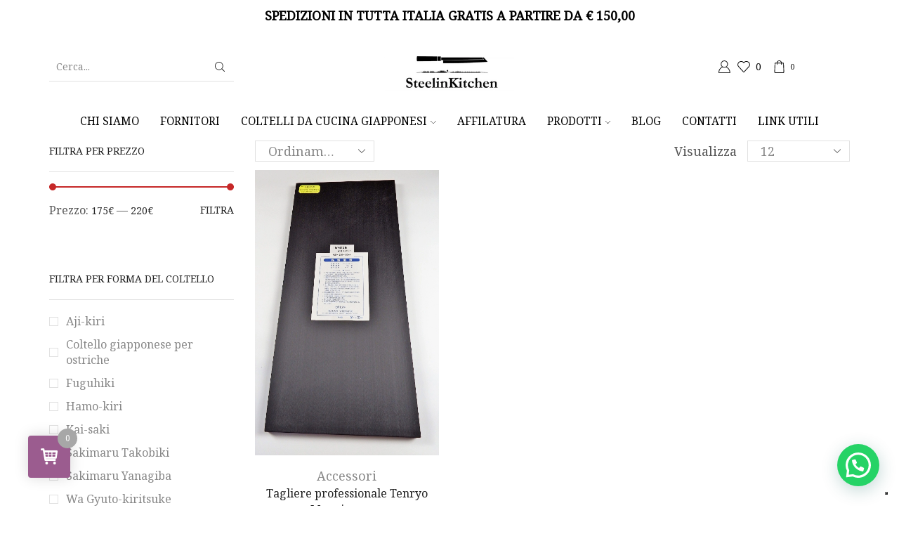

--- FILE ---
content_type: text/html; charset=utf-8
request_url: https://www.google.com/recaptcha/api2/anchor?ar=1&k=6LezygAVAAAAAP1jL3Hxv4nxPyHUFNWFaC9EbuWN&co=aHR0cHM6Ly9zdGVlbGlua2l0Y2hlbi5jb206NDQz&hl=en&v=PoyoqOPhxBO7pBk68S4YbpHZ&size=invisible&anchor-ms=20000&execute-ms=30000&cb=za28eqag3j76
body_size: 48618
content:
<!DOCTYPE HTML><html dir="ltr" lang="en"><head><meta http-equiv="Content-Type" content="text/html; charset=UTF-8">
<meta http-equiv="X-UA-Compatible" content="IE=edge">
<title>reCAPTCHA</title>
<style type="text/css">
/* cyrillic-ext */
@font-face {
  font-family: 'Roboto';
  font-style: normal;
  font-weight: 400;
  font-stretch: 100%;
  src: url(//fonts.gstatic.com/s/roboto/v48/KFO7CnqEu92Fr1ME7kSn66aGLdTylUAMa3GUBHMdazTgWw.woff2) format('woff2');
  unicode-range: U+0460-052F, U+1C80-1C8A, U+20B4, U+2DE0-2DFF, U+A640-A69F, U+FE2E-FE2F;
}
/* cyrillic */
@font-face {
  font-family: 'Roboto';
  font-style: normal;
  font-weight: 400;
  font-stretch: 100%;
  src: url(//fonts.gstatic.com/s/roboto/v48/KFO7CnqEu92Fr1ME7kSn66aGLdTylUAMa3iUBHMdazTgWw.woff2) format('woff2');
  unicode-range: U+0301, U+0400-045F, U+0490-0491, U+04B0-04B1, U+2116;
}
/* greek-ext */
@font-face {
  font-family: 'Roboto';
  font-style: normal;
  font-weight: 400;
  font-stretch: 100%;
  src: url(//fonts.gstatic.com/s/roboto/v48/KFO7CnqEu92Fr1ME7kSn66aGLdTylUAMa3CUBHMdazTgWw.woff2) format('woff2');
  unicode-range: U+1F00-1FFF;
}
/* greek */
@font-face {
  font-family: 'Roboto';
  font-style: normal;
  font-weight: 400;
  font-stretch: 100%;
  src: url(//fonts.gstatic.com/s/roboto/v48/KFO7CnqEu92Fr1ME7kSn66aGLdTylUAMa3-UBHMdazTgWw.woff2) format('woff2');
  unicode-range: U+0370-0377, U+037A-037F, U+0384-038A, U+038C, U+038E-03A1, U+03A3-03FF;
}
/* math */
@font-face {
  font-family: 'Roboto';
  font-style: normal;
  font-weight: 400;
  font-stretch: 100%;
  src: url(//fonts.gstatic.com/s/roboto/v48/KFO7CnqEu92Fr1ME7kSn66aGLdTylUAMawCUBHMdazTgWw.woff2) format('woff2');
  unicode-range: U+0302-0303, U+0305, U+0307-0308, U+0310, U+0312, U+0315, U+031A, U+0326-0327, U+032C, U+032F-0330, U+0332-0333, U+0338, U+033A, U+0346, U+034D, U+0391-03A1, U+03A3-03A9, U+03B1-03C9, U+03D1, U+03D5-03D6, U+03F0-03F1, U+03F4-03F5, U+2016-2017, U+2034-2038, U+203C, U+2040, U+2043, U+2047, U+2050, U+2057, U+205F, U+2070-2071, U+2074-208E, U+2090-209C, U+20D0-20DC, U+20E1, U+20E5-20EF, U+2100-2112, U+2114-2115, U+2117-2121, U+2123-214F, U+2190, U+2192, U+2194-21AE, U+21B0-21E5, U+21F1-21F2, U+21F4-2211, U+2213-2214, U+2216-22FF, U+2308-230B, U+2310, U+2319, U+231C-2321, U+2336-237A, U+237C, U+2395, U+239B-23B7, U+23D0, U+23DC-23E1, U+2474-2475, U+25AF, U+25B3, U+25B7, U+25BD, U+25C1, U+25CA, U+25CC, U+25FB, U+266D-266F, U+27C0-27FF, U+2900-2AFF, U+2B0E-2B11, U+2B30-2B4C, U+2BFE, U+3030, U+FF5B, U+FF5D, U+1D400-1D7FF, U+1EE00-1EEFF;
}
/* symbols */
@font-face {
  font-family: 'Roboto';
  font-style: normal;
  font-weight: 400;
  font-stretch: 100%;
  src: url(//fonts.gstatic.com/s/roboto/v48/KFO7CnqEu92Fr1ME7kSn66aGLdTylUAMaxKUBHMdazTgWw.woff2) format('woff2');
  unicode-range: U+0001-000C, U+000E-001F, U+007F-009F, U+20DD-20E0, U+20E2-20E4, U+2150-218F, U+2190, U+2192, U+2194-2199, U+21AF, U+21E6-21F0, U+21F3, U+2218-2219, U+2299, U+22C4-22C6, U+2300-243F, U+2440-244A, U+2460-24FF, U+25A0-27BF, U+2800-28FF, U+2921-2922, U+2981, U+29BF, U+29EB, U+2B00-2BFF, U+4DC0-4DFF, U+FFF9-FFFB, U+10140-1018E, U+10190-1019C, U+101A0, U+101D0-101FD, U+102E0-102FB, U+10E60-10E7E, U+1D2C0-1D2D3, U+1D2E0-1D37F, U+1F000-1F0FF, U+1F100-1F1AD, U+1F1E6-1F1FF, U+1F30D-1F30F, U+1F315, U+1F31C, U+1F31E, U+1F320-1F32C, U+1F336, U+1F378, U+1F37D, U+1F382, U+1F393-1F39F, U+1F3A7-1F3A8, U+1F3AC-1F3AF, U+1F3C2, U+1F3C4-1F3C6, U+1F3CA-1F3CE, U+1F3D4-1F3E0, U+1F3ED, U+1F3F1-1F3F3, U+1F3F5-1F3F7, U+1F408, U+1F415, U+1F41F, U+1F426, U+1F43F, U+1F441-1F442, U+1F444, U+1F446-1F449, U+1F44C-1F44E, U+1F453, U+1F46A, U+1F47D, U+1F4A3, U+1F4B0, U+1F4B3, U+1F4B9, U+1F4BB, U+1F4BF, U+1F4C8-1F4CB, U+1F4D6, U+1F4DA, U+1F4DF, U+1F4E3-1F4E6, U+1F4EA-1F4ED, U+1F4F7, U+1F4F9-1F4FB, U+1F4FD-1F4FE, U+1F503, U+1F507-1F50B, U+1F50D, U+1F512-1F513, U+1F53E-1F54A, U+1F54F-1F5FA, U+1F610, U+1F650-1F67F, U+1F687, U+1F68D, U+1F691, U+1F694, U+1F698, U+1F6AD, U+1F6B2, U+1F6B9-1F6BA, U+1F6BC, U+1F6C6-1F6CF, U+1F6D3-1F6D7, U+1F6E0-1F6EA, U+1F6F0-1F6F3, U+1F6F7-1F6FC, U+1F700-1F7FF, U+1F800-1F80B, U+1F810-1F847, U+1F850-1F859, U+1F860-1F887, U+1F890-1F8AD, U+1F8B0-1F8BB, U+1F8C0-1F8C1, U+1F900-1F90B, U+1F93B, U+1F946, U+1F984, U+1F996, U+1F9E9, U+1FA00-1FA6F, U+1FA70-1FA7C, U+1FA80-1FA89, U+1FA8F-1FAC6, U+1FACE-1FADC, U+1FADF-1FAE9, U+1FAF0-1FAF8, U+1FB00-1FBFF;
}
/* vietnamese */
@font-face {
  font-family: 'Roboto';
  font-style: normal;
  font-weight: 400;
  font-stretch: 100%;
  src: url(//fonts.gstatic.com/s/roboto/v48/KFO7CnqEu92Fr1ME7kSn66aGLdTylUAMa3OUBHMdazTgWw.woff2) format('woff2');
  unicode-range: U+0102-0103, U+0110-0111, U+0128-0129, U+0168-0169, U+01A0-01A1, U+01AF-01B0, U+0300-0301, U+0303-0304, U+0308-0309, U+0323, U+0329, U+1EA0-1EF9, U+20AB;
}
/* latin-ext */
@font-face {
  font-family: 'Roboto';
  font-style: normal;
  font-weight: 400;
  font-stretch: 100%;
  src: url(//fonts.gstatic.com/s/roboto/v48/KFO7CnqEu92Fr1ME7kSn66aGLdTylUAMa3KUBHMdazTgWw.woff2) format('woff2');
  unicode-range: U+0100-02BA, U+02BD-02C5, U+02C7-02CC, U+02CE-02D7, U+02DD-02FF, U+0304, U+0308, U+0329, U+1D00-1DBF, U+1E00-1E9F, U+1EF2-1EFF, U+2020, U+20A0-20AB, U+20AD-20C0, U+2113, U+2C60-2C7F, U+A720-A7FF;
}
/* latin */
@font-face {
  font-family: 'Roboto';
  font-style: normal;
  font-weight: 400;
  font-stretch: 100%;
  src: url(//fonts.gstatic.com/s/roboto/v48/KFO7CnqEu92Fr1ME7kSn66aGLdTylUAMa3yUBHMdazQ.woff2) format('woff2');
  unicode-range: U+0000-00FF, U+0131, U+0152-0153, U+02BB-02BC, U+02C6, U+02DA, U+02DC, U+0304, U+0308, U+0329, U+2000-206F, U+20AC, U+2122, U+2191, U+2193, U+2212, U+2215, U+FEFF, U+FFFD;
}
/* cyrillic-ext */
@font-face {
  font-family: 'Roboto';
  font-style: normal;
  font-weight: 500;
  font-stretch: 100%;
  src: url(//fonts.gstatic.com/s/roboto/v48/KFO7CnqEu92Fr1ME7kSn66aGLdTylUAMa3GUBHMdazTgWw.woff2) format('woff2');
  unicode-range: U+0460-052F, U+1C80-1C8A, U+20B4, U+2DE0-2DFF, U+A640-A69F, U+FE2E-FE2F;
}
/* cyrillic */
@font-face {
  font-family: 'Roboto';
  font-style: normal;
  font-weight: 500;
  font-stretch: 100%;
  src: url(//fonts.gstatic.com/s/roboto/v48/KFO7CnqEu92Fr1ME7kSn66aGLdTylUAMa3iUBHMdazTgWw.woff2) format('woff2');
  unicode-range: U+0301, U+0400-045F, U+0490-0491, U+04B0-04B1, U+2116;
}
/* greek-ext */
@font-face {
  font-family: 'Roboto';
  font-style: normal;
  font-weight: 500;
  font-stretch: 100%;
  src: url(//fonts.gstatic.com/s/roboto/v48/KFO7CnqEu92Fr1ME7kSn66aGLdTylUAMa3CUBHMdazTgWw.woff2) format('woff2');
  unicode-range: U+1F00-1FFF;
}
/* greek */
@font-face {
  font-family: 'Roboto';
  font-style: normal;
  font-weight: 500;
  font-stretch: 100%;
  src: url(//fonts.gstatic.com/s/roboto/v48/KFO7CnqEu92Fr1ME7kSn66aGLdTylUAMa3-UBHMdazTgWw.woff2) format('woff2');
  unicode-range: U+0370-0377, U+037A-037F, U+0384-038A, U+038C, U+038E-03A1, U+03A3-03FF;
}
/* math */
@font-face {
  font-family: 'Roboto';
  font-style: normal;
  font-weight: 500;
  font-stretch: 100%;
  src: url(//fonts.gstatic.com/s/roboto/v48/KFO7CnqEu92Fr1ME7kSn66aGLdTylUAMawCUBHMdazTgWw.woff2) format('woff2');
  unicode-range: U+0302-0303, U+0305, U+0307-0308, U+0310, U+0312, U+0315, U+031A, U+0326-0327, U+032C, U+032F-0330, U+0332-0333, U+0338, U+033A, U+0346, U+034D, U+0391-03A1, U+03A3-03A9, U+03B1-03C9, U+03D1, U+03D5-03D6, U+03F0-03F1, U+03F4-03F5, U+2016-2017, U+2034-2038, U+203C, U+2040, U+2043, U+2047, U+2050, U+2057, U+205F, U+2070-2071, U+2074-208E, U+2090-209C, U+20D0-20DC, U+20E1, U+20E5-20EF, U+2100-2112, U+2114-2115, U+2117-2121, U+2123-214F, U+2190, U+2192, U+2194-21AE, U+21B0-21E5, U+21F1-21F2, U+21F4-2211, U+2213-2214, U+2216-22FF, U+2308-230B, U+2310, U+2319, U+231C-2321, U+2336-237A, U+237C, U+2395, U+239B-23B7, U+23D0, U+23DC-23E1, U+2474-2475, U+25AF, U+25B3, U+25B7, U+25BD, U+25C1, U+25CA, U+25CC, U+25FB, U+266D-266F, U+27C0-27FF, U+2900-2AFF, U+2B0E-2B11, U+2B30-2B4C, U+2BFE, U+3030, U+FF5B, U+FF5D, U+1D400-1D7FF, U+1EE00-1EEFF;
}
/* symbols */
@font-face {
  font-family: 'Roboto';
  font-style: normal;
  font-weight: 500;
  font-stretch: 100%;
  src: url(//fonts.gstatic.com/s/roboto/v48/KFO7CnqEu92Fr1ME7kSn66aGLdTylUAMaxKUBHMdazTgWw.woff2) format('woff2');
  unicode-range: U+0001-000C, U+000E-001F, U+007F-009F, U+20DD-20E0, U+20E2-20E4, U+2150-218F, U+2190, U+2192, U+2194-2199, U+21AF, U+21E6-21F0, U+21F3, U+2218-2219, U+2299, U+22C4-22C6, U+2300-243F, U+2440-244A, U+2460-24FF, U+25A0-27BF, U+2800-28FF, U+2921-2922, U+2981, U+29BF, U+29EB, U+2B00-2BFF, U+4DC0-4DFF, U+FFF9-FFFB, U+10140-1018E, U+10190-1019C, U+101A0, U+101D0-101FD, U+102E0-102FB, U+10E60-10E7E, U+1D2C0-1D2D3, U+1D2E0-1D37F, U+1F000-1F0FF, U+1F100-1F1AD, U+1F1E6-1F1FF, U+1F30D-1F30F, U+1F315, U+1F31C, U+1F31E, U+1F320-1F32C, U+1F336, U+1F378, U+1F37D, U+1F382, U+1F393-1F39F, U+1F3A7-1F3A8, U+1F3AC-1F3AF, U+1F3C2, U+1F3C4-1F3C6, U+1F3CA-1F3CE, U+1F3D4-1F3E0, U+1F3ED, U+1F3F1-1F3F3, U+1F3F5-1F3F7, U+1F408, U+1F415, U+1F41F, U+1F426, U+1F43F, U+1F441-1F442, U+1F444, U+1F446-1F449, U+1F44C-1F44E, U+1F453, U+1F46A, U+1F47D, U+1F4A3, U+1F4B0, U+1F4B3, U+1F4B9, U+1F4BB, U+1F4BF, U+1F4C8-1F4CB, U+1F4D6, U+1F4DA, U+1F4DF, U+1F4E3-1F4E6, U+1F4EA-1F4ED, U+1F4F7, U+1F4F9-1F4FB, U+1F4FD-1F4FE, U+1F503, U+1F507-1F50B, U+1F50D, U+1F512-1F513, U+1F53E-1F54A, U+1F54F-1F5FA, U+1F610, U+1F650-1F67F, U+1F687, U+1F68D, U+1F691, U+1F694, U+1F698, U+1F6AD, U+1F6B2, U+1F6B9-1F6BA, U+1F6BC, U+1F6C6-1F6CF, U+1F6D3-1F6D7, U+1F6E0-1F6EA, U+1F6F0-1F6F3, U+1F6F7-1F6FC, U+1F700-1F7FF, U+1F800-1F80B, U+1F810-1F847, U+1F850-1F859, U+1F860-1F887, U+1F890-1F8AD, U+1F8B0-1F8BB, U+1F8C0-1F8C1, U+1F900-1F90B, U+1F93B, U+1F946, U+1F984, U+1F996, U+1F9E9, U+1FA00-1FA6F, U+1FA70-1FA7C, U+1FA80-1FA89, U+1FA8F-1FAC6, U+1FACE-1FADC, U+1FADF-1FAE9, U+1FAF0-1FAF8, U+1FB00-1FBFF;
}
/* vietnamese */
@font-face {
  font-family: 'Roboto';
  font-style: normal;
  font-weight: 500;
  font-stretch: 100%;
  src: url(//fonts.gstatic.com/s/roboto/v48/KFO7CnqEu92Fr1ME7kSn66aGLdTylUAMa3OUBHMdazTgWw.woff2) format('woff2');
  unicode-range: U+0102-0103, U+0110-0111, U+0128-0129, U+0168-0169, U+01A0-01A1, U+01AF-01B0, U+0300-0301, U+0303-0304, U+0308-0309, U+0323, U+0329, U+1EA0-1EF9, U+20AB;
}
/* latin-ext */
@font-face {
  font-family: 'Roboto';
  font-style: normal;
  font-weight: 500;
  font-stretch: 100%;
  src: url(//fonts.gstatic.com/s/roboto/v48/KFO7CnqEu92Fr1ME7kSn66aGLdTylUAMa3KUBHMdazTgWw.woff2) format('woff2');
  unicode-range: U+0100-02BA, U+02BD-02C5, U+02C7-02CC, U+02CE-02D7, U+02DD-02FF, U+0304, U+0308, U+0329, U+1D00-1DBF, U+1E00-1E9F, U+1EF2-1EFF, U+2020, U+20A0-20AB, U+20AD-20C0, U+2113, U+2C60-2C7F, U+A720-A7FF;
}
/* latin */
@font-face {
  font-family: 'Roboto';
  font-style: normal;
  font-weight: 500;
  font-stretch: 100%;
  src: url(//fonts.gstatic.com/s/roboto/v48/KFO7CnqEu92Fr1ME7kSn66aGLdTylUAMa3yUBHMdazQ.woff2) format('woff2');
  unicode-range: U+0000-00FF, U+0131, U+0152-0153, U+02BB-02BC, U+02C6, U+02DA, U+02DC, U+0304, U+0308, U+0329, U+2000-206F, U+20AC, U+2122, U+2191, U+2193, U+2212, U+2215, U+FEFF, U+FFFD;
}
/* cyrillic-ext */
@font-face {
  font-family: 'Roboto';
  font-style: normal;
  font-weight: 900;
  font-stretch: 100%;
  src: url(//fonts.gstatic.com/s/roboto/v48/KFO7CnqEu92Fr1ME7kSn66aGLdTylUAMa3GUBHMdazTgWw.woff2) format('woff2');
  unicode-range: U+0460-052F, U+1C80-1C8A, U+20B4, U+2DE0-2DFF, U+A640-A69F, U+FE2E-FE2F;
}
/* cyrillic */
@font-face {
  font-family: 'Roboto';
  font-style: normal;
  font-weight: 900;
  font-stretch: 100%;
  src: url(//fonts.gstatic.com/s/roboto/v48/KFO7CnqEu92Fr1ME7kSn66aGLdTylUAMa3iUBHMdazTgWw.woff2) format('woff2');
  unicode-range: U+0301, U+0400-045F, U+0490-0491, U+04B0-04B1, U+2116;
}
/* greek-ext */
@font-face {
  font-family: 'Roboto';
  font-style: normal;
  font-weight: 900;
  font-stretch: 100%;
  src: url(//fonts.gstatic.com/s/roboto/v48/KFO7CnqEu92Fr1ME7kSn66aGLdTylUAMa3CUBHMdazTgWw.woff2) format('woff2');
  unicode-range: U+1F00-1FFF;
}
/* greek */
@font-face {
  font-family: 'Roboto';
  font-style: normal;
  font-weight: 900;
  font-stretch: 100%;
  src: url(//fonts.gstatic.com/s/roboto/v48/KFO7CnqEu92Fr1ME7kSn66aGLdTylUAMa3-UBHMdazTgWw.woff2) format('woff2');
  unicode-range: U+0370-0377, U+037A-037F, U+0384-038A, U+038C, U+038E-03A1, U+03A3-03FF;
}
/* math */
@font-face {
  font-family: 'Roboto';
  font-style: normal;
  font-weight: 900;
  font-stretch: 100%;
  src: url(//fonts.gstatic.com/s/roboto/v48/KFO7CnqEu92Fr1ME7kSn66aGLdTylUAMawCUBHMdazTgWw.woff2) format('woff2');
  unicode-range: U+0302-0303, U+0305, U+0307-0308, U+0310, U+0312, U+0315, U+031A, U+0326-0327, U+032C, U+032F-0330, U+0332-0333, U+0338, U+033A, U+0346, U+034D, U+0391-03A1, U+03A3-03A9, U+03B1-03C9, U+03D1, U+03D5-03D6, U+03F0-03F1, U+03F4-03F5, U+2016-2017, U+2034-2038, U+203C, U+2040, U+2043, U+2047, U+2050, U+2057, U+205F, U+2070-2071, U+2074-208E, U+2090-209C, U+20D0-20DC, U+20E1, U+20E5-20EF, U+2100-2112, U+2114-2115, U+2117-2121, U+2123-214F, U+2190, U+2192, U+2194-21AE, U+21B0-21E5, U+21F1-21F2, U+21F4-2211, U+2213-2214, U+2216-22FF, U+2308-230B, U+2310, U+2319, U+231C-2321, U+2336-237A, U+237C, U+2395, U+239B-23B7, U+23D0, U+23DC-23E1, U+2474-2475, U+25AF, U+25B3, U+25B7, U+25BD, U+25C1, U+25CA, U+25CC, U+25FB, U+266D-266F, U+27C0-27FF, U+2900-2AFF, U+2B0E-2B11, U+2B30-2B4C, U+2BFE, U+3030, U+FF5B, U+FF5D, U+1D400-1D7FF, U+1EE00-1EEFF;
}
/* symbols */
@font-face {
  font-family: 'Roboto';
  font-style: normal;
  font-weight: 900;
  font-stretch: 100%;
  src: url(//fonts.gstatic.com/s/roboto/v48/KFO7CnqEu92Fr1ME7kSn66aGLdTylUAMaxKUBHMdazTgWw.woff2) format('woff2');
  unicode-range: U+0001-000C, U+000E-001F, U+007F-009F, U+20DD-20E0, U+20E2-20E4, U+2150-218F, U+2190, U+2192, U+2194-2199, U+21AF, U+21E6-21F0, U+21F3, U+2218-2219, U+2299, U+22C4-22C6, U+2300-243F, U+2440-244A, U+2460-24FF, U+25A0-27BF, U+2800-28FF, U+2921-2922, U+2981, U+29BF, U+29EB, U+2B00-2BFF, U+4DC0-4DFF, U+FFF9-FFFB, U+10140-1018E, U+10190-1019C, U+101A0, U+101D0-101FD, U+102E0-102FB, U+10E60-10E7E, U+1D2C0-1D2D3, U+1D2E0-1D37F, U+1F000-1F0FF, U+1F100-1F1AD, U+1F1E6-1F1FF, U+1F30D-1F30F, U+1F315, U+1F31C, U+1F31E, U+1F320-1F32C, U+1F336, U+1F378, U+1F37D, U+1F382, U+1F393-1F39F, U+1F3A7-1F3A8, U+1F3AC-1F3AF, U+1F3C2, U+1F3C4-1F3C6, U+1F3CA-1F3CE, U+1F3D4-1F3E0, U+1F3ED, U+1F3F1-1F3F3, U+1F3F5-1F3F7, U+1F408, U+1F415, U+1F41F, U+1F426, U+1F43F, U+1F441-1F442, U+1F444, U+1F446-1F449, U+1F44C-1F44E, U+1F453, U+1F46A, U+1F47D, U+1F4A3, U+1F4B0, U+1F4B3, U+1F4B9, U+1F4BB, U+1F4BF, U+1F4C8-1F4CB, U+1F4D6, U+1F4DA, U+1F4DF, U+1F4E3-1F4E6, U+1F4EA-1F4ED, U+1F4F7, U+1F4F9-1F4FB, U+1F4FD-1F4FE, U+1F503, U+1F507-1F50B, U+1F50D, U+1F512-1F513, U+1F53E-1F54A, U+1F54F-1F5FA, U+1F610, U+1F650-1F67F, U+1F687, U+1F68D, U+1F691, U+1F694, U+1F698, U+1F6AD, U+1F6B2, U+1F6B9-1F6BA, U+1F6BC, U+1F6C6-1F6CF, U+1F6D3-1F6D7, U+1F6E0-1F6EA, U+1F6F0-1F6F3, U+1F6F7-1F6FC, U+1F700-1F7FF, U+1F800-1F80B, U+1F810-1F847, U+1F850-1F859, U+1F860-1F887, U+1F890-1F8AD, U+1F8B0-1F8BB, U+1F8C0-1F8C1, U+1F900-1F90B, U+1F93B, U+1F946, U+1F984, U+1F996, U+1F9E9, U+1FA00-1FA6F, U+1FA70-1FA7C, U+1FA80-1FA89, U+1FA8F-1FAC6, U+1FACE-1FADC, U+1FADF-1FAE9, U+1FAF0-1FAF8, U+1FB00-1FBFF;
}
/* vietnamese */
@font-face {
  font-family: 'Roboto';
  font-style: normal;
  font-weight: 900;
  font-stretch: 100%;
  src: url(//fonts.gstatic.com/s/roboto/v48/KFO7CnqEu92Fr1ME7kSn66aGLdTylUAMa3OUBHMdazTgWw.woff2) format('woff2');
  unicode-range: U+0102-0103, U+0110-0111, U+0128-0129, U+0168-0169, U+01A0-01A1, U+01AF-01B0, U+0300-0301, U+0303-0304, U+0308-0309, U+0323, U+0329, U+1EA0-1EF9, U+20AB;
}
/* latin-ext */
@font-face {
  font-family: 'Roboto';
  font-style: normal;
  font-weight: 900;
  font-stretch: 100%;
  src: url(//fonts.gstatic.com/s/roboto/v48/KFO7CnqEu92Fr1ME7kSn66aGLdTylUAMa3KUBHMdazTgWw.woff2) format('woff2');
  unicode-range: U+0100-02BA, U+02BD-02C5, U+02C7-02CC, U+02CE-02D7, U+02DD-02FF, U+0304, U+0308, U+0329, U+1D00-1DBF, U+1E00-1E9F, U+1EF2-1EFF, U+2020, U+20A0-20AB, U+20AD-20C0, U+2113, U+2C60-2C7F, U+A720-A7FF;
}
/* latin */
@font-face {
  font-family: 'Roboto';
  font-style: normal;
  font-weight: 900;
  font-stretch: 100%;
  src: url(//fonts.gstatic.com/s/roboto/v48/KFO7CnqEu92Fr1ME7kSn66aGLdTylUAMa3yUBHMdazQ.woff2) format('woff2');
  unicode-range: U+0000-00FF, U+0131, U+0152-0153, U+02BB-02BC, U+02C6, U+02DA, U+02DC, U+0304, U+0308, U+0329, U+2000-206F, U+20AC, U+2122, U+2191, U+2193, U+2212, U+2215, U+FEFF, U+FFFD;
}

</style>
<link rel="stylesheet" type="text/css" href="https://www.gstatic.com/recaptcha/releases/PoyoqOPhxBO7pBk68S4YbpHZ/styles__ltr.css">
<script nonce="xo34Zweh86AGt6qAiU4iqA" type="text/javascript">window['__recaptcha_api'] = 'https://www.google.com/recaptcha/api2/';</script>
<script type="text/javascript" src="https://www.gstatic.com/recaptcha/releases/PoyoqOPhxBO7pBk68S4YbpHZ/recaptcha__en.js" nonce="xo34Zweh86AGt6qAiU4iqA">
      
    </script></head>
<body><div id="rc-anchor-alert" class="rc-anchor-alert"></div>
<input type="hidden" id="recaptcha-token" value="[base64]">
<script type="text/javascript" nonce="xo34Zweh86AGt6qAiU4iqA">
      recaptcha.anchor.Main.init("[\x22ainput\x22,[\x22bgdata\x22,\x22\x22,\[base64]/[base64]/[base64]/[base64]/[base64]/UltsKytdPUU6KEU8MjA0OD9SW2wrK109RT4+NnwxOTI6KChFJjY0NTEyKT09NTUyOTYmJk0rMTxjLmxlbmd0aCYmKGMuY2hhckNvZGVBdChNKzEpJjY0NTEyKT09NTYzMjA/[base64]/[base64]/[base64]/[base64]/[base64]/[base64]/[base64]\x22,\[base64]\x22,\x22wrMXMMOyI8OYw5nDrCLCgMOEwqHCuXbDpD0of8O4ScKvY8Khw5gewoXDoic8FsO2w4nCrEc+G8OwwqDDu8OQB8Kdw53DlsOyw41pan5GwooHAsKdw5rDshcawqvDnnPCswLDtsKKw5MPZ8KVwo9SJhl/w53DpFJKTWUZTcKXUcOVXhTChkfCkmsrJSEUw7jCtWgJI8KtNcO1ZDHDpU5TDMKXw7MsRcOlwqVyeMKLwrTCg08dQl9MNjsNI8KSw7TDrsKJbMKsw5lww7vCvDTCkihNw5/CsEDCjsKWwqMdwrHDmnfCplJvwoQEw7TDvBctwoQrw4XCvUvCvRFVMW5+Yzh5woXCncOLIMKIViABRsO5wp/CmsO0w73CrsOTwq8/PSnDqQUZw5A7V8OfwpHDi3bDncK3w6g0w5HCgcKiQgHCtcKlw6/DuWkCAnXChMOewpZnCF9odMOcw6rCusOTGF8jwq/Cv8Ocw4zCqMKlwr8bGMO7a8Oww4Mcw5XDnHx/ezRxFcOubmHCv8O1ZGB8w5TCgsKZw55cHwHCogHCq8OlKsOCUxnCnzN6w5ggMm/DkMOaZ8KDA0xBTMKDHEpDwrI8w6rCpsOFQyPCnWpJw4DDhsOTwrMJwqfDrsOWwpjDsVvDsRtJwrTCr8O1wpIHCVdfw6Fgw70Hw6PCtn1haVHCsjzDiTh9HBw/CMOeW2kFwpV0fz5HXS/[base64]/[base64]/BzRaesK4PMKlw4HCisOzw5NyXnzCjMONwo1xQ8Kpw5fDqVvDrUxlwqkJw6g7wqbCtVBfw7TDllzDgcOMfHkSPE0fw7/Di34ww4pLHxgrUB9owrFhw4TCrwLDsxvCp0t3w482wpA3w4xvX8KoEEfDlkjDqsKiwo5HHElowq/Cihw1VcOWX8O9DcOdBW0TBsKzIRx7wpg3woZrbcK0woHCksKSY8O3w4TDq2RxH3nCs3DDksKFamPDjMOUQjs7PMK3wrR1DFXDrm3Cjw7Dv8KpNFHChcO8woV4KTUTMmjDjRjDiMOxKwtlw51+BRnDhcKTw4Zhw6U4LsKnwostwpzCtcODw6g1an1WWzDDqMO/LS/CocKEw47CjsKlw70mJMOzXVB+IQDDtMOOw7FHBUvCiMKIwpRyTTVbwrsuP1XDvyHChHAiwp7DljzCvMK/MMKiw78LwpYSRjYvUitKw6zDgxBqw5PCjjTCpx1TFB7CtcOUQ3jDhcO3TMO1wrQMwoTCpmxawqAUw4dHw4nCnsOvQzDCosKJw4nDtg3DgsOZwojDhsKBT8KMwqPCtB8OMsO8w6BLLlA5w5XDrhPDgQU/AXvCjDnCknFBNsKUPTsRwrstw5lrwpnCnxvDnCbChMOCPmcfcsO5HR7DmEU7EAIbwqnDkMOAEQ9qe8Kva8Kvw58ew6jCosO5w716Bx0hF2IgPsOiU8KfY8KePxHDmXHDiXHCukVdICwJwolSMVbDk2s8AMKQwqsgSMK3w7pjw6hPw5XCgcOkwqTDpTXClG/CmxUow7dYw6fCvsOewo7CnGQfwonDlhPDpsKKw5hiwrXCt1HDqAkVdX1aKArChsKtwrdSwqHDkwPDsMOdwqAFw43Dj8KbNMKTNcOkBwnDkg0uw5rDsMOlwofDusKrLMO3CHwFwodCRk/Ds8KpwqBAw53Dq2vCuEfCqMOXXsOBw6wew7R8CU7DrGPDvBNVUzzCq2PDlsK/HXDDtWV7w5DCs8KTw7nCnEV+w6BTKHLCmw1/w73Dj8OtAsO9Pjo/[base64]/[base64]/[base64]/Ds10gwpDCuMOyw4jDnVjCihrCvlJiSBoew5fCiiQ/wrbCmsO9wqrDk1s8wotfEk/CrwBbw73DmcO3LiPCu8OyYivCoyLCr8O6w5jCjcKxw6jDlcOASUjCrMKqOhMGC8K2wonDoR48QlgNRMOPL8Ohc3PCrlrCocOdWxvCncKxEcOwecKuwpJ9AcOTSsOoORxMMcKCwq1ETG3Do8Oed8OEMsO7WXjDksKMw5TCssKCNXfDszYTw4gww4/DssKIw7QPw7hIw4/ClsO5wr4zwrh7w4sYwrPCvMKGwozCnjHCg8O/KTbDoGPCuBHDpCbCmMODFsOjPcOpw4rCssKuOynCtcOAw5wRbW3CqcORYsKhBcO2ScOZXkbCrBjDlQrCrjZWPTUdOH19w4MEw7XDmjvDucKID2U4YHzDqsOww5Jpw58DS1nDu8K3w4bCgMKFw7vChnLDqsOdw4YPwoHDjsKiw45pIyTDqcOOQsODOcK/bcOlC8KSX8KDcxl9JxrCqGnCmMO1QkjCjMKLw5XDg8OHw5TCuh/CsANew43Dgl0ldDLDv2AYwrTCvW7DuyEFOibDhAc/LcKDw7glCEjCrcOYAsOkwoXDi8KEwojCqcOIwqRGw5prwpPCkXh1FXRzAMKJwpQTw55JwqFwwrfCi8O1R8KhJcOtQGxaXmoFwrlaLMKNVcOtesOiw7Mmw7Muw5fCsjJZcsKiw7rDoMOFwr4fwqnCmg7DhsORaMKDBxgUf3/DssOGwoLDrsKIwqPClSXDhUxKwo0Uc8Kvwq/DghrClMKWTsKpez/Dg8OwV2lbw6PDksKBQ0PCmSoiwo/Dn0s+A1dkBWJrwrR/[base64]/CtU/Dt8OdwpjCn8KjZkQvBsOoSi4Rw4/DtsOGPyApw7oywrLCrcKjU1g3W8OXwrobesK4PSYfw7LDoMOtwqVHTcOISMKZwq0Xw7JZYcOlwphhwp7DhcOnBhfDrcKBw4xLw5Nqw4nCncOjCFFEQMOKLcKDTn7CoRrCjsKKw7AEwpNAwo/Ci0k6Ql7Cg8KAwpjDsMKaw4/CjzhvPx0qwpYww6TCl1JoBnzCq2HDi8Ofw4fDsGrCocOwL07ClMK4ATPDt8O+wo0hWcOVw7zCsn3Dp8K7HMKVfMKTwrXDskfCj8KiQ8OPw5TDsCxVw6h7bcODwrPDsX0vwoIUwo3CrG7DoComw6rCqE/CghkyGsOzZj3CvihgAcK2TCkaC8OaScKEYyHCtC/DkcOwbERgw5dUw6EjBMO4w4/ClMKBDF3CgsOQwq4sw6g3wpxSSAzCk8OVwos1wpvDswnCiTnCucOxNcKAYRNseRRow6jCuTAAw5/DrsKowrfDrX5tCkrCm8ObAcKJwqRqCnsLb8KrLsKJIjhnXy3DpMKkSXxQw5FNwqkiC8Kuw5nDjsO6U8OYw4sXDMOqwq3CuCDDkg5gf3xrKsOuw5s/[base64]/Dr8OYCsKmYcKhMsOpwrLDggXDpsOPwq82CMKnaMOxPF8QWsOaw5HDssKQwrodwqXDlTXClsKDHG3Dn8O+V0F6w4zDqcKswqJewrzCpzfDhsO6w7lbw5/CncK9NcKFw7MGYXgnIF/DrcKhE8KiwrDCnkbCnsK6wr3Cv8Okw6vDjyp5OADCk1DCmXwHChNgwpUrSsK/[base64]/DhGtWwppRe8OywqrDlMKRU8Oow4xXw6/CvwMmGik/D3YqN2XCk8O+wol0d0bDv8O3MCDDnkhlwqnDmsKiwo7DlMO2aBByKC1IKlwoTgvDpsO+PFdbwqnDklbDssKgOyNRw4grw4hbwrHCkcOTw5FRcQdLIcKATxMaw6s/[base64]/DucKvZ1bCnMOtw5jDiMOtQnYIw5JDTj9QCVrDmXR3SQNrwq3DhWgMfHp0Z8OYwr7CtcKlw77DpD5fMCPCgsK8IcKAF8Opw6TCoh44w4ZCf3/Dk04nwrvCoCIEw4rDiyHDt8ONUMKSw741w7ZJw4kcwqIiwpUcw7LDrxIDCsKQf8O2G1HDhEXDiGQTVBpPwoM7w6RKw5duw7t2wpXCqsKeSMK/wpHCvQ8Mw5c1wpvClSwpwpZnw4DCuMOqATTCnxlDE8OTwogjw7lKw7rCiHPCpcK0w7cRB1p0w5wcwphhwpY9U2FvwpzCtcKaP8OIwr/CrnkNw6JnYBA3w4PClsKfwrV8w7jCggFXw6zDjR5necOIScOkw6zCrWoGworDiDcNIg/CpTMjw5MewrjDpks+woU3blLCl8KzwqDDp3LDqsOrw6lab8KGM8KEQ0x4woPDhTLDtsK6fWMVVwseOSrCkwl7ZnQ+wqIbdQ1PWsKGw6tyworCksOdwoHDucKUJXtpw5XCt8O3KG8Fw7rDnUYXVsKCJH5lWRbDqcOXwqTDlsOME8O8LUR/[base64]/CjR4KJgXDv8OVw6/ChMOTwoUTwonDrgRIwprCgMOcF8Olwq4bwobDnQ/[base64]/CvjDDs0N6w5DDpAQFPcOaw7RDwrnCtTnCnAnCo8KJw6diJ280SMOKZAHCmcOPIDPDgMO9w7MRwqtuMMOqw5pqdcOib2xVRsOMwpfDlBZiw7jClSTCvnXCiy/[base64]/[base64]/[base64]/[base64]/[base64]/woRwAMObwrYfG2zClFfCm8O9bMKQRlcLFcKLwqgxwqPDhg5UCm1HNg94w7rDq0plw4AvwqhtBGjDiMOZwoTCrgw6ZcKrEcKlwo4LPnpjwoYXAcKKSsKzfX12PjTDk8KUwqbCisOAWMO7w6/CrAUjwqPDusKLYMKHwqlDwqzDrSFJwrHCn8O4UsO4I8ONw6zCscKdRMOrwrFHwrvDssKKbC4bwrfCmUIyw4JEbWFNwq3CqCjCvEXDpcOORBzCvsO+ZUB0eQVxwrQYI0M0cMK5TUtaEEs8FBBgMMOtM8OrKsKvMMKuw6I+GcOJfMOAc1nDh8OEBA7Cum/DgsOTbMOMcHlIY8O5a0rCpMOaasK/w7JmeMOvTGvCsGAVT8KFwqzDlmvDm8K+KnYeGTXCly9Pw780UcKUw4TDlxl4w4MawpTDsy7Cp1HCu2bDlsKEw4d2BMK4EsKbw5h2wqTDjTrDhMKyw7vDnsOyCMKVXMOnIR5zwr/CqBHChBfDgX57w4B/w4DCusOLw5d+CsKZU8O/wr7DrsKOWsOxwqXCpHnCpUPCvDPDnxNow7EFJMK4wrdIEnUAw7/CtX19BBbDuQLClMOuYW99w7LClgXDki8Vw7Frw5TCscOEw6A+d8K6GsKHGsO9w58rwrbCvRgPdcKsCsO/w43CmMK5w5LDv8OrQMOzw67CucONw6XCkMKZw54cwrFSRgYmHcKuwoDDnMOJARN4KHtFw7I7N2bCucO7bcKHw5TCmsOXwrrDjMOkO8KUMgLDm8OSE8Onen7Dj8KCwrwjwo/DqsOZw7HDmTHCimrCjcKeeDjDoXDDon1YwrfCk8OFw6MSwrDCvMKBNcKJwrjCs8KgwpN6eMKLw67Dmz7Cg2fCrALDpkPCo8O0T8KiwqzDusOtwpvDhcOnw6/Do2bCncOpfcKLaATCrMKzHMK/w4geX2FUVMOcY8KnLxchSR7DisOcwoXDvsOywqkGwpwEGA/CgEnDj0/DssOQwqvDnF0Pw4xtSmc+w7zDqyjDgSB7DUDDsBVQw6jDnwvCpsKJwq3DtBDDmMOsw6lUw7oowrd2w7zDssOKw7DCnHlnHi1xUwU4woHDg8OdwojCssK+w5PDv1zCuRsZQhx/FsKyIj3Dp3cGw6HCvcKcM8ONwrBEGcOLwovCosKOwoc1w6LCuMOlw5XDhcOhRsKNUWvCssKyw5TDpibDnw3CqcKuwrzDgGdbwoRjwqtPw7rDgcK6ZAgbHVzCrcKHaDbCusKWw7DDvk4Kw7/DrX/Dh8KOwpzCuGLDvSwYEQANwoXDmmnCnUl6U8OdwrsvPBTDlQ5WTsKJw6PCj24kworCoMKLbDjCj1/[base64]/XMKGbQ0bw7wJwpgIw5Ilwq3Cn8Otw6PCt8OTwqImw6wuw6jDjcKGcgTCmsOlL8OBw6xFE8K6dAVvw7B/[base64]/CMOhJsKUXgLDsBzDgBrDhMOxwpTCr8K/w60QT8OGw5FJKgfDpVbCmDnCl1jDsjg3fULDvMOPw4zDoMONw4XCo3gwZm3CiXtfcsK+wqnDsMK8w5/[base64]/Ck8OlwrFiXsKlwp0+w5cRw47CocOZDSJvNH7CnsOFw4fDkUHDpsORaMKZG8ODGzLDtcKzR8O7AsKaYSLDsQw5UW/CoMOYH8K/w63DusKWd8OJw6Iiw4cwwpjCkC1RYSXDp0/CuBJkDcK+VcKQS8OcF8KbL8KGwpsGw5vCkQLDisOKBMOlwqDCtX/CocOww5EUcGofw6UuwoDCnibCrRLDmGcad8OQAcO6w6dyJ8KNw5VNSnjDu0JOwp3DvS/DjEd+VjDDpMOSCMOjF8O6w5URwpsYO8ORHXwHwpvDrsOpw4XClMKqDXIcPMOvTsKSw4bDn8KTFcKTEsOTwpt4AMKzdcKXXsKKHMOeWMK/wqTClh01wppdXsKhUnABPsKmwrPDjwHDqQxjw7bCrXvCksKlw7/DkgTCnsOxwqjDvsKdXcObLQzCrsKWLcKxGUZLRjJzSAbDl0B7w7zCo1nDiXXCtsODIsOFVHYpB27CiMKMw79lKyjCnsOxwqXDqMO4w7QpD8OowoZYTsKIDMOwYMOpw77CrMK4AnTCkAEPCxIow4QnRcOeB3p1a8KYwrHCgsOQwrkiGcOTw5fClDgmwprDmsOHw4/Dj8KSwp0pw5fCrFLDrTPCu8K5wqjCvcK7wpDCrcOKwq7Dj8KfRD0MHcKJw7ZFwqw/[base64]/YMOsw7tRU8Ouwq7Cin9zZsKXwoLClMOBEsOqYsO8VlPDs8KjwqYOw65YwqxTaMOGw7VIw6rCjcKdFsKnHgDCnsKgwpXDo8KxfcOeGsKHw7JIw4AxTRsxwq/DkcKCwpbCtTrCm8O4w6xfwprDqTHCtDBJDcOzwrXDiBNZAW3CvGRqRcKbP8O8DMKBGEzCvjkAwqvDp8OWIk3CrUQ7e8OXCMKywo05TVbDkAMXwq/[base64]/DkyY3wrLDiCkewopuE8KmZsKaRcKhAsK9DcKQBF5xw7Fdw6rDiAsFKjBawpTCr8KuKh8NwrfCoUgrwqwpw7fCuwHCminCgSjDh8OFSsKEwrlAwrQUw7o6HMOow6/[base64]/P8KGw4/Dg8KAK8KjGl/DiMOSGsOuJcKAO3nCvcO3wqLChTrDuU9Nwo01eMKfw54Dw4nCucOtESbCrcOLwrMoZjd0w64WZj4Kw6FbcMO/wr3DhsOpIWQ3CRzDosKsw4XDlkjCiMOHSsKDA03DlMKAJmDCtzhMFA1EH8KQwr3Ds8KBwqrCuB8SNsOtB1fCikkswpFjw7/CtMKoFwZMZcK9WMOYT0vDjx/Dq8ORJVgrOFcpwo/CiUrDhmjDtB7DucO8PMKQNsKGwpTCgcOHEzpwwrLCkcOVHzxRw6PDjMOAwrnDqsOgQ8KaVx54w6sTwqUVw4/DnMONwqAVAlDCmMKzw7pkRHIsw5sIM8KkQCrCt0Mbd0hvw5dEaMOhZcOAw4Mmw5p3CMKnQARswrdgwqzDl8K2VE1Uw43Cu8OvwqLCpMOWI1rDlEYdw67CgTEsb8OTOXMnMXXDpiPDlyt/[base64]/CpMKbJcORwqZpw7XCtcKiw7LDlsKXwrTDoUjCunLDgz1qOcKZJMO2Xydow5Z1wqhgwpnDp8O2GEDDtlBGNsK+Gw3DryUJQMOowq3CgsOrwrDDi8OcK23DjMKjw6cqw6XDvWfCuxoZwr3DtnEawo/CoMO7WsKfwrrDqsKBAxYRwpXDgmAaNcOSwr0zX8KAw70UVW1Tf8OJT8KYTG/DnCtTwpxdw6PDn8KOw7wvbMOSw7/CocO+worDh0zDt2NswrbCvMOHwq3DuMOuF8Kcwq0/X0VtSMKBw5PCrA9aIQrCnsKndXJ3w7PDq0tew7dKDcKRbMK5SMKBXA0wMcOlw67CsUIlw5kBM8Kkw6MqcknCs8OFwofCocObQMOLb2HCnyhqwo0Xw41JGw/[base64]/DjMOMw6o/w7rDsErCmMKgwrTCkSPDiSskw5cHLGLDtEFgw63DtG/CgR/DssOjwq3Ck8OWJMKYwqFHwrZuaj9bZ3B8w6Nsw4/DtFvDpMOPwonCtMK7wqXDmsK1X1N7SjlCCVV4GVDDgcKPwp9Tw7JWPMOkSMOrw5vCrcOQP8Okwq/Co1wiO8OEIUHCj2Iiw5jCtB7CjToAQMKrwoYXw5/DuBB6LRXClcKNwpJCU8KEw4TDg8KedMOIwoZbIlPDqBXDtD5LwpfCnHlHAsOeHGXCqiNNw4lTTMKRBcKpH8KvUGUCwpA8wp5pw7Qqw4BYw5zDjAgEZnY6DMKiw7FhasKgwp/DmsO2LsKiw7zCpVRXDcOgRMOiX1jCrQx8wqJvw5/Ck0QAZjFNw7DCuVJmwpJ0HMOdBcO5ASspbmNUwpzCnSNcwp3CoRTCs0nDnMK5SkfCq3ljN8O+w4Jxw4gFKMOvM0kuDMObR8KAw4R7wokwfCRxdcK/w4fCh8OzB8K3OzbCgsKTO8Kcwp/DhsOEw4Eww77DnMOyw6BmCDoZwp3DpsO/EnrDsMK/WMODwqJ3A8KvAxQKTDXDi8KGVsKjwrfCksO2UXDCgw3DhnDDrR5qW8OoI8OPwo7DjcObwrFFw6BoZGB8HMOCwpQDPcO/[base64]/[base64]/Cq8Kkw6Mow7ADw7DDm8Obd1FAUsOhRcKww4vCtMKOBsOPw60TKsONwp/[base64]/DiWbDq8OGNsO1wpdMNcKuMShgw5gMUcOqMRQSa0ZDwo/CkcKhw4LDuWMwd8KBwqwJGWjDtFo9BsOEbMKhwpNdwqEdw4tSwpnDl8K+IsOMe8KywqbDpF7DtFo4wr7Cg8KtG8KGQMKkZsK+F8KXMsKkdMKHfydFBMK6CCQ2D1UVw7I5OcOoworCoMOYwq3Dg1HDhgvCrcOdccKwPmx6w5dlMC4wXMKtw4NVQMORw6nDqcK/EllwBsKgwp3CuRFowrvCpl3CvxEkw69yCSQrwp/DhGhCIUfCsioww6rCqCnClXgOw7JgTcO8w6/DnjXDjMK9w4sOwpfCikZOwo9LQMOPf8KJX8KCWHXCkQN3IWsSHMOzAy4Rw5XCkEbDm8K1w4fCiMKaWEYyw5Vaw7kIU1Qww4fDghzCrcKvMnDCsB7CjEvDh8KWHFd6T0cHwpHCvcOGK8O/wrHCjcKFI8KJXMOEYz7CtsOJGHnCosOLHS1ow6o/bAgvw7F1wqkECsOdwrw8w6rCqMO+wrI7QU3Cj1pPDGzDnnXDpMKWw6rDs8OhLMO8wpbDtkxBw7ZRQ8Kew6dTemPCksONXMOgwpECwphWfVY6NcOWw7jDgcO/SsKCPcObw6jDpwUkw4LCtsKhHcK9Kg3Dg08JwrPDkcKVwoHDucKCw69IIsO6wpsbEMO6NQIBwr3DgXIvZHIzIDfDoHfDozRPTTnCvMOYwqBzbMKXHhlvw613XsOGwo1Qw4DCmAEzV8OVwp9TfMK6wogFaDJ5w7hJwolFwobCiMKEwovDnix2w7ANw5vCmSI/TMOtwq5acMKXImrCljDDjkQ2XMKrGGXClypPG8KRCsKpw4HCphrDiCAPwpVaw41xw5xkw4bDh8Okw6LDmsOiUz7DmHFsYDsMJzBaw41nwqIHwq90w61kLAbCsDPCj8KKwqJAw7tWw7rCjBgRw4bCtyjDtMKVw4HCjmnDgA7CgMOvMBNiDcOjw7p3w6vCu8OTwrcRwqh/w60NeMOpw7HDl8KyDmbCpMOfwqg7w6jDvBwjw5DDu8KUI2Y9cwDCrTxXQMOiVXrCoMK/wqPCmx/CuMOWw5PDicKXwp0NTMKrZ8KCXsOnwo/DknlCw4NywqTCrzgdEcKHaMKWXmzCv0YCJ8KVwr7CmcOyEDQNEkLCrmXCjXDCgSAYLsO5S8O3eDTCs1jDrXzDlVHDscK3V8OMwqHDoMOlwqstYxnDu8ONVcKrw5XCvsKyCMKESClnZU/Dt8OWMMOwHXUrw7F+w4LDqA03w7PDpMKbwp8bw44MenApAChWwqJMwpHCo1UZWsK/w5rCvDUiHi/DqBd7U8KkbMORahvDi8Ofwp8RCMK2ITB/w443w5DDkcO2Dj7DnWvDr8KPPUg+w73CqcKjw47ClMOswpHCh30awpvChx3Ct8OrFn0dYQAQwqrCvcOyw5XDgcK2wpEpfS5DVUskwrbCuW7Dqn7CiMO/w63DmMKHU1zChG/ChMOgwpnDi8KCwr0jEhnCqhsNFhDCv8OqFE/Cm1PCqcOzwpjCkmw/WRhpw4jDr1bChDR1KFlWw6DDrQtHfCU0HsK9McKRDjjDuMK8asOdw7AfRmJGwo7ChcOEfMKZHDRUA8OHw6/Djg/CpWxmwp3Dh8O1w5rCicO1w6bDr8KswqcMwoLCpsKDAsO/w5TCnyYjwqAHAinCqcKQwqnCiMKCPMOjPkvDncK+QjjDo0XDo8K4wr41CMKHwpvDnFHDhsKpQC9mOcK8RsO2wqvDiMKFwro3wrrDoEsZw4zDscOTwqxEFMOTasKydXfCksOdDcKZwroPKHkLasKjw7hmwpZSCMKGLsKMw6PCsyHCpMKLL8O2dG/DgcOYe8KGGsOrw6F0wrXCoMOyWSomT8KUcSlewpBGw68IQQJcOsOnYw4zQcKdHH3DvFbCjsO0w61Pwq3CjcKew6TCl8KyJF0swq9mTMKoDmPDi8Krwr1qcQROwr/[base64]/w7MGYwHDgsOnwqvDqTVlw4XChlI/[base64]/IMK2w5nCnyrDksKRwosCb8KsFzESw7rDnEDDjh/[base64]/Dr8O8w60LD8ObfsKqdMOmIMKbwpdhwr4Ww5HDlFEXwqTDq3hVwp3ClzBNw4PDkXYvSiQvQcKQw7BOB8OVB8K0Y8OEWMKjaDQyw5diUSDCnsOFwpDDlz3ClU4UwqFsbMOGesK0wpvDtnEaVsOSw5/CgiRsw57DlMKywpZqw63CpcKXCXPCusO0RlsAw5rCksK/w7YYwo8IwozDm11Iwr3DsgBaw4jCkcKWPcObwpB2UMKiwocHw40Aw5jDl8O6w4ptPcK7w5PCn8Krw5dDwrzCrMK8w6fDlmjDjBAOFwPCn0dSBDtdJ8OlJcOBw7hAwoJ9w4XCixIFw7gPw47DhwrCg8K/wrnDucOMKcOHw7pawoRbPwxNRcOmw5Y8w43Dp8KTwp7CsnbDl8OhC2c1bsKwACRpYlc2dxfDnQMzw57DinEeX8OTTsOzw6bDjljClnErwpIRZMOFMgFNwpp/[base64]/DvgXDigUZIcOYPcOuw4wBH8ODwrfCiMKkwrTDnsKrFit0MxnDh3/CicOUw6fCpSMUw5zCoMOEB1PCrsKZXsO6GcOswqfDvwPCnQtEaFzChmkAwpHCviBLa8K2McKIc2HDk2/Dl34IaMO2AsKmwrXCvX0hw7jCq8K4w7tTIh/DoU5jASDDvEwlwoDDlDzCmkLClAVMw4IAw7TCpjAPLRQCe8KEFFYBUcKtwpAtwrEVw5kpwr9YdhTDgEBuKcOYL8K/w4HCs8Ogw7rCnXFnS8OQw7YSRsOyKxtmYmVlwo8Swq0jwrnDtsO+ZcOBw5HDt8KhSA1JeV/DusOowoIgw6hnwr/ChxzCh8KKwoB1wrvCpXnCrMOCEBctKmHDpcOsXDNMw4bDoxXChcKcw4dyP34PwrN9AcO+SsK2w4MowoI2P8KDw47CssOmQ8KxwplOKCXDk19bAMKXWyHCtmILwqbCkyYjw7lbMcK7T2rCgDrDiMOrbCvCgH0Aw6kKVcKeJ8OsaBAAZlPCtU3CmsKLUVbCr2/DgjtxBcKrw6ocw6HCjcKyZCxDI28RBcOKw5LDsMOMwpnDjEsmw5lLbH/CvsOJC1bDq8OEwokwf8OUwprCjQAgc8K3NgjDqzXDgMKgCTh2w4s9WkXDkV8vwpXCl1vCm1howoN3w5jCsSQVFcObAMKSw493wq4uwqEKw4HDi8KuwqDCvQTDvcOwHRHDncOfTsOrXkzDriEewpUEf8Oew6DCmcOIw7pkwoJmwqYWWCvDmWbCuQ80w4/DhcO8XcOsPEIrwpEuwpjCs8K1wq7Dm8KCw4nCtcKLwqx7w6c9BgwJwrAzZMONw5TDkS18PDA1dMOiwpTDpsOdG2/DnW/DjjRKNMKOw53DksKpwrXCoX9rwqPCjsONKMOhwrEWbT7CuMOkMSUjw7nCtU/DnTEKw5h5N2J7Zl/[base64]/CssOPMsKyZcOYwpV5X37CgMKmw4zCrcO5wowvw4DCh2pCDcKJYi/DncOCDDcOw40WwqBgDcKkw5wLw7xIw5HCvUPDk8OgYsKswpR1wpNtw7/Cgn4uw7rDnWTCmMOCw4x4biRow7rDmXoCwpp2YMK6wqfClU5vw7vDnMKHEsKKLzrCnQDCq3d5wqgswohrE8OFA0dJw7zDisOhwqHDj8Kjwo/Dt8OmdsKnasKsw6XChcKhwpzCrMK9CsO7w4ZJwolnasOOw5nCrcOqw4/[base64]/E05ww6UgwqFow7A/w7bCg8O1K8O+wqXDg8KgAsOBJXpWZMKKDTrCrXbDoj3CucOSBMOzP8KjwqdVw4fDt37CmsOLw6bDuMOHaxlowrUuw7zDg8Kgw7E0PHskW8KEQQ/ClsKkZFLDvcK8UMKVf2rDsCsjQ8KTw5LCuiDDrsOvUWwxwoUcwqwowrl3IVQSwqt4w6jDoUdjK8OVTcKUwoNBU0cEAFHCmCskwpvDi17DgMKPSVzDrcOLc8O5w5HDicK9DMOcDMO+OH/[base64]/DpEUfwrfDqsOJw67DqsK5wrpNHlVbJEc7JADCpMOJBFlcw7XDgwvCvW1jwq0mwrE8wqnDscOxwrsLw5TCmMK/wp7DlhDDlh3DrTZUwrJdPWjCmsKXw6PChMKkw6vDnMOUcsKlQcO+w4rCtGjCkcKNwr9uwqXCilsDw4LDnMKeFyQmwozCqzfCsSPCkcO6wobCj2JIwpFAwoTCqcOvCcKsOcObfHZmHwIaL8K4wqgPwq1bf04tEMO3LWJSGhzDrWZAV8OvGRshB8KLCnTCg3vCoX4gw6s/w5XCj8Oow4FEwrrDtAQXJhtbwrrCkcOLw4HDu2nDiCfDlMOOwqlOw6fCmDFywqfCpBrDoMKkw5vDmEUMwoEjw6J6w6TDvwHDt2rDiAHDqsKHM0vDqMKlwovDvlopwospIcK1wotwAsKTfMO9w6/Cm8OgDQTDqcK3w7dnw5xZw5jCogJEJHnDmcKYw5/[base64]/DnGjCu1TDkMOoFcOIfMOMwrbCu8Kpw6vCtgImw4l+w5UDXX8qwpjDqcOrFlF3esO8wp9VfcKzwo/[base64]/w4XDp8KCw4Eww47DmcOYw4TDrSBSDMONwpjCrMK+woF3esO5woDCncOawqt+BcOjQn/CoQoxw7/DpcOXHxjDvAlXwr9oQAkfVVjCusOyegE1w4xAwpcuRC5zRxYtw5bCs8OfwrlTwqh6JGc4V8KaDi52G8KJwpXCoMK3ZsOJIsOvw7rCqcO2BMOjP8O9w5QVwrljwobCisKJwrk0wox4woPDqMKjLsOcXsKbex7DssK/w5YpIn/[base64]/[base64]/D04NG8KYw6PDsFg+TX0SwoTDpMOvMMOLM1NwBsOtwp3DocKJw5Fyw6PDp8KNdhvDn11wbiM7X8O/[base64]/[base64]/w7JowpsOQwnDo8O/RR7DsmgmRMO+w4MFYHvCu0rCmsK+w5nDiTDCmMKHw6xzwojDnCB+AFc3NVNvw5xjw4zChQbCnh/Dt1J+wqBJAFcgITLDisOyCMOSw6E1IgJJYwrCgMKCfWc6c08OP8OfcMKUdHFpWRXDtcO4a8KnCm1QTigPZwIawo/[base64]/Chlg2w5ljw4HDsELChlvCmcKqecOgRATDo8O0B8KVTcOcLCLDhMOywr3Co2hWAcKiPcKhw4PDvQzDlMOiwqDCrcOAHsO/w7fCucOow4zDjxgXPcKGcsOmXQw7asOZaH3Duy3DkMKcVMKtYcK0wpjCgsKDHzPDkMKRwo/CiHtiw5jCtlIfV8OCXQ5PwozDvTXDicOxw6PCgsK1wrU9MMOOw6fCg8KZG8O6wqorwqfDh8KIwqbCpcKuDDk3wrsqXETDokLCkk/[base64]/Cri/CjV4PLWbDt8KTwpcFw4fCpkPCk8K2wpAKw6cSBATCry9Qw5jDs8KePsKGwr8ywpNhJ8OKInh3wpfCow/CpcOSw7IMSQYFR0TDvlbCly8NwpHCnBjDmsOSbwTCosK2XjnDksKcPwdPwrjDpsKIwrbDocKrekhbS8KdwppXCVRawpd9PsKZU8KRw6NoVMKILRMNRcO9fsK+worCvMKZw60JZsKoCjzCosOeGSHCgsK+woXCrEfChMOQa01/NsOhw7/CrV8Qw4PCisOmdcO8w5B2T8KuR0HCksKwwp3CixTCnRYTwrwTbXN2wpbCqS10w4JHw5vCjMKJw5HDncOEDXAcwodOwpR+EcO8YBDCqVTDlC9BwqzCj8KkHMO1elZqw7Bpw6fCkkhKUiVfAgRJw4fCo8KkY8KMwqbCncKpBj4NfBxWEHbDmwzDhcOCbW/[base64]/DtF5IJcOGw7jDgcOfwqRVw6PClmd6GsKgUcK9wp4Xw5DDlsO8w73DoMK8w73DqMK5VmfDiQR0eMK/MGF0acOzG8KxwrvCmsOnRiHCjV3DvCrCiRVxwqtHwo8cIsORwoDDk2AvHFt5w6UKAi8FwrLCrU9Bw5wMw7dTwrpZLcODenIXwpnDh1rCgcOYwpbCt8OcwoFtDCzDrGEQw6nCucKrwp8pwqEPwrHDuHnDpW/CgMOmdcKLwq01TkVvPcOFW8KKcg42YTl+VcOWRcO5TsKOw6tyPl14wpjCqMO+csONH8OhwpbDqsKzw5zCsUbDkngHQsOxQsK/[base64]/Dr8OZBsOuXsKPC8OWFsKrTAzCjcOCE8KQw5dgOQ0GwpvClk/DsC3CnMOVRifCqHoRwodKBcKswpE3wqxdY8KoKcK/[base64]/CqcKDwo08EUjCvgXCssOtMzMYw7DDh8KLTCPCklDDsW50w5LCg8OObBJSbWwzw4IJw7rCtzYww5F0UcKVwq8Ww5BIw4nCmUhiw7l/wqHDphZQWMKFHMOdWUDDtmx/[base64]/[base64]/[base64]/w7/Dn8K1Ex0VDlbDqAPDlMKfwrLClCxTwp5Hw7vDijzCg8KIw4LChCNPw597wpwYLcKUw7bDqQLDryYUeXxgw6DCnTvDm3fCkg52wpzCrijCqE1vw7ciw5rDnBDCocO3SMKMwpHDi8O5w68XSjp8wq5MO8Orw6nCgnfCtMOXw7U4wrHDncK8w6/CkX9hw5HDiD9BDMOoOUJewqzDlcO5w7vDqmpuQcOyeMO1w6VADcOwEl8Zw5cufcKcw6p/woI6w6nCimw9wrfDscKew5PCg8OCeEcyL8OUHxvDmlvDmUNiwoLCusOtwoLDpj3DhsKVfR7ClMKpwp/DqcOyRDXDl1fCkUNGwpbDlcKvfcK5Z8K+wpxHwpTDk8KwwpEAw4LDsMKKw6rCni/Dp0RUSsO6wqYRIy3DlMK/w5XCi8OIwrTCnxPCjcOEw5jCmivDhcKtw5fClcKWw4FWFShnKsO9wrwxwo9EKMK1WC0RScKiFmvDnMK0KMKxw5TDmAvDuwZkYF96wp3DvAQtfVbCk8KIMhXDkMO4w7FWFHXCgh/Ds8Ojw7A2w4TDrMOYTxTDn8O4w5ssdMKQwpTDj8K3Ei8qVWjDvFsKw5Z+f8KlYsOMwqEvwpglw4nCvMOXLcK8w7guwqbCv8OYwpQCw53Cmz3DqMKUVlRYwqPDtlU6K8OgVMOPwq/Dt8ORwqTDkDTCjMKxUD0lwp/[base64]/w44oD1vCvsKTP8OnczTDssKRNETCtsOtwptrdiYtwq4ME0czVMOnwqdzwqrCl8OFw51aVzzCpmcsw5MLw4wjwpIcw4JMwpTCucO+w7pRYMKmO33DhMKVwoAzwrfDpkjCn8ORwqJ1YFtIw7LDs8KNw7FzVD5Kw7/CrkPCnsO4KcK3w6TClwBOwpFbwqMtwq3ClcOhw4hycg3DuQjDqVzCkMKCDsOBwpxPw5LCuMOlBgbDslPCn0rCu2TCkMOcAsOvfsK3VWvDgsKswpbCj8ObacO3w57DhcK5DMK2AMKeesKQw7tyFcOzMsOVw7/CiMKYwrk+w7QbwoAIw5E9wrbDlsODw7jCgMKMBAl2Jh1gRWBNwq0rw43DtcOzw7XCql3Cg8OSdisRwopPCmt7w5lMalLDoBXCiQw0wo5Qw6wTw51Ww5YewqzDsy94VcOzw77DmRlNwpPDnEPCgsKbUcKAw7XDvcOOwqPDgMKewrLDvk3CkAtwwq/DnRBtD8O0wpw9woTCnlPCiMKXWsKLwqPDucO5IcOywqxFPwfDqsOMOxxZO3NlLEt1AmfDrcOEfVscw6NNwpEBIj9LwrLDpcObZxp0SMKFORkeJC5WWMK5c8KLEMOXIsOmwotew6pfwoY2wqQlw7pWSToINmlVwqkSRDzDuMOPw6p+w5rConHDrT/DgMOFw6vDnwvCqcOnIsKyw40qwrfCtFYSNS8SFcK5CAAvVMOwG8KkIyTCpQrDjMK/[base64]/Cm3x2UsOKwo3DlzMTMFxjCS14GDZzw6BbXzzDo0/CqMK8w5XDgz8VcU3Cvh8If2XDi8OAw6k/F8KIV38SwplJdm9gw4XDlcO3w6XCpB85wol1QzZCwophw5nCpzJIwpwTOsKgwpvCjMOpw7olw5laK8OjwobDtcKkN8ORwq7DpjvDoirChcOYwrPCmQsuHwpBwp3DsnzDtMKWLzvCrmJvwqfDpELCgDEXwo55wqjDh8OywrY/wpDCigfDssKmwpMsNVQ3wrspdcOMw5zCqzjDiEvCkkPCu8Kkw6QmwpLDsMKkwqHCkDRsZcOJw5nDjcKxw44nLkTCsMOwwrwVb8Ktw4HCgcO/w43Dm8K1w6rDpUzCmMKNwrZfw4VrwockUMO1bcK4w7hwL8KAwpXCvcOLw5NIb0Y5SkTDm0/CoFfDokLCiU80UcOXXcOcA8ODPw9NwogaHAvDkgnCt8Oyb8Kxw4zCtjtuwptHf8KAGcK0w4V3CcObPMK9RGoaw5l2QHt1SsO3wobDpE/DqWxMw7TCjMOFfMOYw5zCmzTCgcKeIsKlTQVoHsKiDQlewoExwr45w6prw7Inw79NZcOcwoQnw6zDucO8w6c6w6nDl0kCacKxU8KSPcKSwpXCqGQ8fMOBMcKkUy3CoXnCrADDiwR9NknCuxxow6XDrUfDt2klccOMw6fDk8KawqDCkQx/X8OoSTZDw4tDw7fDkRTCmcKgw4Frw5DDisOpcMO4FsKnQMKLSMOowqkResOBSUQ/ZcKAw7rCoMOzwrDCmMKdw57CocKEGUZGeE/CkMO3EG9NKxc5WGtPw5XCr8KoBATCs8OkNGnCnF9IwqxDw73Dr8OnwqQFKcO+w6BScjbDisOcw4VzfgLDmUIuw5bDiMO/wrTCvwvDtCbDmcKBwolAw7MEYh4Ww7HCvxXDsMKWwqhQwpfDp8O2XMOIwrpzwrgLwpjDtGvCn8OpGH7DkMO6wp3DiMOAccKGw6U5wqw4MlIHK0wkMETDjmpfwp0lw6TDrMK+w5vDi8OHC8O3w7QqVMKnGMKSw4HCnmY7NR/CrnbDkx/DlcKZw5bDoMO5wr1zw4lJWTnDskrCmkTCmh/Dn8OJw5ojLMKlw5Brb8KHa8OeQMOcwoLCjMKYw7sMwpx3w4bCmBI9w5R8wofDq3MjfsOLasKCw7vDm8OVBSw1wrnCmwMSXAAdBC7DscK+c8KlfTYjVMO1AsOfwq7DksOrw5vDnMKzbmDCi8OXbMOZw6jDg8OTTUbDu2Y/w5bDisKqcSvCg8OywpvDmXPCgMORdsOsc8O5b8KUw4nDncK4ecOvwrRwwo1AH8Oswrlzwok0PE54woInw5LDh8OWwrJWwo3CpsOQwqlxwoTDu3HDjMOdw4/CsD09PcKWwqPDtAN1w45TK8OVw5sEW8KdVh0qwqkcd8KqFg4DwqcPw4xew7R6VDxZCwfDpsOTAVjCsQsww4XDt8KIw6PDmxjDsHvCqcOkw544w6HDum12LMOyw6tkw7bCthHDjDjDosOuwq7CoT/[base64]/CuMKlRQbDnmjDm3XDvQ0pdMKJwqjDuinCmX4/ZyLDtAA5w6XDisO/GAkYw6NZwos2wpLDrcO1w58GwpoCwpfDlcK5CcOhXcKla8Om\x22],null,[\x22conf\x22,null,\x226LezygAVAAAAAP1jL3Hxv4nxPyHUFNWFaC9EbuWN\x22,0,null,null,null,0,[21,125,63,73,95,87,41,43,42,83,102,105,109,121],[1017145,623],0,null,null,null,null,0,null,0,null,700,1,null,0,\[base64]/76lBhnEnQkZnOKMAhmv8xEZ\x22,0,0,null,null,1,null,0,1,null,null,null,0],\x22https://steelinkitchen.com:443\x22,null,[3,1,1],null,null,null,1,3600,[\x22https://www.google.com/intl/en/policies/privacy/\x22,\x22https://www.google.com/intl/en/policies/terms/\x22],\x22jZrwWc/9vlWghDkRRfhrvcRXUdJJDx2xHOdyoTsdQpk\\u003d\x22,1,0,null,1,1769015167243,0,0,[255,249],null,[239,34],\x22RC-6l4FNW_HcnhAJA\x22,null,null,null,null,null,\x220dAFcWeA7P2opNGbU0HSwJMSgJARY72hbTRv0kzhwHi0VwVMSNSU19V2okL1t_LmTps3YDcsV3n7lZxLN632kf4RnbBl1pHDy6WA\x22,1769097967181]");
    </script></body></html>

--- FILE ---
content_type: text/html; charset=utf-8
request_url: https://www.google.com/recaptcha/api2/anchor?ar=1&k=6LezygAVAAAAAP1jL3Hxv4nxPyHUFNWFaC9EbuWN&co=aHR0cHM6Ly9zdGVlbGlua2l0Y2hlbi5jb206NDQz&hl=en&v=PoyoqOPhxBO7pBk68S4YbpHZ&size=invisible&anchor-ms=20000&execute-ms=30000&cb=vl91kj2tnrx3
body_size: 48236
content:
<!DOCTYPE HTML><html dir="ltr" lang="en"><head><meta http-equiv="Content-Type" content="text/html; charset=UTF-8">
<meta http-equiv="X-UA-Compatible" content="IE=edge">
<title>reCAPTCHA</title>
<style type="text/css">
/* cyrillic-ext */
@font-face {
  font-family: 'Roboto';
  font-style: normal;
  font-weight: 400;
  font-stretch: 100%;
  src: url(//fonts.gstatic.com/s/roboto/v48/KFO7CnqEu92Fr1ME7kSn66aGLdTylUAMa3GUBHMdazTgWw.woff2) format('woff2');
  unicode-range: U+0460-052F, U+1C80-1C8A, U+20B4, U+2DE0-2DFF, U+A640-A69F, U+FE2E-FE2F;
}
/* cyrillic */
@font-face {
  font-family: 'Roboto';
  font-style: normal;
  font-weight: 400;
  font-stretch: 100%;
  src: url(//fonts.gstatic.com/s/roboto/v48/KFO7CnqEu92Fr1ME7kSn66aGLdTylUAMa3iUBHMdazTgWw.woff2) format('woff2');
  unicode-range: U+0301, U+0400-045F, U+0490-0491, U+04B0-04B1, U+2116;
}
/* greek-ext */
@font-face {
  font-family: 'Roboto';
  font-style: normal;
  font-weight: 400;
  font-stretch: 100%;
  src: url(//fonts.gstatic.com/s/roboto/v48/KFO7CnqEu92Fr1ME7kSn66aGLdTylUAMa3CUBHMdazTgWw.woff2) format('woff2');
  unicode-range: U+1F00-1FFF;
}
/* greek */
@font-face {
  font-family: 'Roboto';
  font-style: normal;
  font-weight: 400;
  font-stretch: 100%;
  src: url(//fonts.gstatic.com/s/roboto/v48/KFO7CnqEu92Fr1ME7kSn66aGLdTylUAMa3-UBHMdazTgWw.woff2) format('woff2');
  unicode-range: U+0370-0377, U+037A-037F, U+0384-038A, U+038C, U+038E-03A1, U+03A3-03FF;
}
/* math */
@font-face {
  font-family: 'Roboto';
  font-style: normal;
  font-weight: 400;
  font-stretch: 100%;
  src: url(//fonts.gstatic.com/s/roboto/v48/KFO7CnqEu92Fr1ME7kSn66aGLdTylUAMawCUBHMdazTgWw.woff2) format('woff2');
  unicode-range: U+0302-0303, U+0305, U+0307-0308, U+0310, U+0312, U+0315, U+031A, U+0326-0327, U+032C, U+032F-0330, U+0332-0333, U+0338, U+033A, U+0346, U+034D, U+0391-03A1, U+03A3-03A9, U+03B1-03C9, U+03D1, U+03D5-03D6, U+03F0-03F1, U+03F4-03F5, U+2016-2017, U+2034-2038, U+203C, U+2040, U+2043, U+2047, U+2050, U+2057, U+205F, U+2070-2071, U+2074-208E, U+2090-209C, U+20D0-20DC, U+20E1, U+20E5-20EF, U+2100-2112, U+2114-2115, U+2117-2121, U+2123-214F, U+2190, U+2192, U+2194-21AE, U+21B0-21E5, U+21F1-21F2, U+21F4-2211, U+2213-2214, U+2216-22FF, U+2308-230B, U+2310, U+2319, U+231C-2321, U+2336-237A, U+237C, U+2395, U+239B-23B7, U+23D0, U+23DC-23E1, U+2474-2475, U+25AF, U+25B3, U+25B7, U+25BD, U+25C1, U+25CA, U+25CC, U+25FB, U+266D-266F, U+27C0-27FF, U+2900-2AFF, U+2B0E-2B11, U+2B30-2B4C, U+2BFE, U+3030, U+FF5B, U+FF5D, U+1D400-1D7FF, U+1EE00-1EEFF;
}
/* symbols */
@font-face {
  font-family: 'Roboto';
  font-style: normal;
  font-weight: 400;
  font-stretch: 100%;
  src: url(//fonts.gstatic.com/s/roboto/v48/KFO7CnqEu92Fr1ME7kSn66aGLdTylUAMaxKUBHMdazTgWw.woff2) format('woff2');
  unicode-range: U+0001-000C, U+000E-001F, U+007F-009F, U+20DD-20E0, U+20E2-20E4, U+2150-218F, U+2190, U+2192, U+2194-2199, U+21AF, U+21E6-21F0, U+21F3, U+2218-2219, U+2299, U+22C4-22C6, U+2300-243F, U+2440-244A, U+2460-24FF, U+25A0-27BF, U+2800-28FF, U+2921-2922, U+2981, U+29BF, U+29EB, U+2B00-2BFF, U+4DC0-4DFF, U+FFF9-FFFB, U+10140-1018E, U+10190-1019C, U+101A0, U+101D0-101FD, U+102E0-102FB, U+10E60-10E7E, U+1D2C0-1D2D3, U+1D2E0-1D37F, U+1F000-1F0FF, U+1F100-1F1AD, U+1F1E6-1F1FF, U+1F30D-1F30F, U+1F315, U+1F31C, U+1F31E, U+1F320-1F32C, U+1F336, U+1F378, U+1F37D, U+1F382, U+1F393-1F39F, U+1F3A7-1F3A8, U+1F3AC-1F3AF, U+1F3C2, U+1F3C4-1F3C6, U+1F3CA-1F3CE, U+1F3D4-1F3E0, U+1F3ED, U+1F3F1-1F3F3, U+1F3F5-1F3F7, U+1F408, U+1F415, U+1F41F, U+1F426, U+1F43F, U+1F441-1F442, U+1F444, U+1F446-1F449, U+1F44C-1F44E, U+1F453, U+1F46A, U+1F47D, U+1F4A3, U+1F4B0, U+1F4B3, U+1F4B9, U+1F4BB, U+1F4BF, U+1F4C8-1F4CB, U+1F4D6, U+1F4DA, U+1F4DF, U+1F4E3-1F4E6, U+1F4EA-1F4ED, U+1F4F7, U+1F4F9-1F4FB, U+1F4FD-1F4FE, U+1F503, U+1F507-1F50B, U+1F50D, U+1F512-1F513, U+1F53E-1F54A, U+1F54F-1F5FA, U+1F610, U+1F650-1F67F, U+1F687, U+1F68D, U+1F691, U+1F694, U+1F698, U+1F6AD, U+1F6B2, U+1F6B9-1F6BA, U+1F6BC, U+1F6C6-1F6CF, U+1F6D3-1F6D7, U+1F6E0-1F6EA, U+1F6F0-1F6F3, U+1F6F7-1F6FC, U+1F700-1F7FF, U+1F800-1F80B, U+1F810-1F847, U+1F850-1F859, U+1F860-1F887, U+1F890-1F8AD, U+1F8B0-1F8BB, U+1F8C0-1F8C1, U+1F900-1F90B, U+1F93B, U+1F946, U+1F984, U+1F996, U+1F9E9, U+1FA00-1FA6F, U+1FA70-1FA7C, U+1FA80-1FA89, U+1FA8F-1FAC6, U+1FACE-1FADC, U+1FADF-1FAE9, U+1FAF0-1FAF8, U+1FB00-1FBFF;
}
/* vietnamese */
@font-face {
  font-family: 'Roboto';
  font-style: normal;
  font-weight: 400;
  font-stretch: 100%;
  src: url(//fonts.gstatic.com/s/roboto/v48/KFO7CnqEu92Fr1ME7kSn66aGLdTylUAMa3OUBHMdazTgWw.woff2) format('woff2');
  unicode-range: U+0102-0103, U+0110-0111, U+0128-0129, U+0168-0169, U+01A0-01A1, U+01AF-01B0, U+0300-0301, U+0303-0304, U+0308-0309, U+0323, U+0329, U+1EA0-1EF9, U+20AB;
}
/* latin-ext */
@font-face {
  font-family: 'Roboto';
  font-style: normal;
  font-weight: 400;
  font-stretch: 100%;
  src: url(//fonts.gstatic.com/s/roboto/v48/KFO7CnqEu92Fr1ME7kSn66aGLdTylUAMa3KUBHMdazTgWw.woff2) format('woff2');
  unicode-range: U+0100-02BA, U+02BD-02C5, U+02C7-02CC, U+02CE-02D7, U+02DD-02FF, U+0304, U+0308, U+0329, U+1D00-1DBF, U+1E00-1E9F, U+1EF2-1EFF, U+2020, U+20A0-20AB, U+20AD-20C0, U+2113, U+2C60-2C7F, U+A720-A7FF;
}
/* latin */
@font-face {
  font-family: 'Roboto';
  font-style: normal;
  font-weight: 400;
  font-stretch: 100%;
  src: url(//fonts.gstatic.com/s/roboto/v48/KFO7CnqEu92Fr1ME7kSn66aGLdTylUAMa3yUBHMdazQ.woff2) format('woff2');
  unicode-range: U+0000-00FF, U+0131, U+0152-0153, U+02BB-02BC, U+02C6, U+02DA, U+02DC, U+0304, U+0308, U+0329, U+2000-206F, U+20AC, U+2122, U+2191, U+2193, U+2212, U+2215, U+FEFF, U+FFFD;
}
/* cyrillic-ext */
@font-face {
  font-family: 'Roboto';
  font-style: normal;
  font-weight: 500;
  font-stretch: 100%;
  src: url(//fonts.gstatic.com/s/roboto/v48/KFO7CnqEu92Fr1ME7kSn66aGLdTylUAMa3GUBHMdazTgWw.woff2) format('woff2');
  unicode-range: U+0460-052F, U+1C80-1C8A, U+20B4, U+2DE0-2DFF, U+A640-A69F, U+FE2E-FE2F;
}
/* cyrillic */
@font-face {
  font-family: 'Roboto';
  font-style: normal;
  font-weight: 500;
  font-stretch: 100%;
  src: url(//fonts.gstatic.com/s/roboto/v48/KFO7CnqEu92Fr1ME7kSn66aGLdTylUAMa3iUBHMdazTgWw.woff2) format('woff2');
  unicode-range: U+0301, U+0400-045F, U+0490-0491, U+04B0-04B1, U+2116;
}
/* greek-ext */
@font-face {
  font-family: 'Roboto';
  font-style: normal;
  font-weight: 500;
  font-stretch: 100%;
  src: url(//fonts.gstatic.com/s/roboto/v48/KFO7CnqEu92Fr1ME7kSn66aGLdTylUAMa3CUBHMdazTgWw.woff2) format('woff2');
  unicode-range: U+1F00-1FFF;
}
/* greek */
@font-face {
  font-family: 'Roboto';
  font-style: normal;
  font-weight: 500;
  font-stretch: 100%;
  src: url(//fonts.gstatic.com/s/roboto/v48/KFO7CnqEu92Fr1ME7kSn66aGLdTylUAMa3-UBHMdazTgWw.woff2) format('woff2');
  unicode-range: U+0370-0377, U+037A-037F, U+0384-038A, U+038C, U+038E-03A1, U+03A3-03FF;
}
/* math */
@font-face {
  font-family: 'Roboto';
  font-style: normal;
  font-weight: 500;
  font-stretch: 100%;
  src: url(//fonts.gstatic.com/s/roboto/v48/KFO7CnqEu92Fr1ME7kSn66aGLdTylUAMawCUBHMdazTgWw.woff2) format('woff2');
  unicode-range: U+0302-0303, U+0305, U+0307-0308, U+0310, U+0312, U+0315, U+031A, U+0326-0327, U+032C, U+032F-0330, U+0332-0333, U+0338, U+033A, U+0346, U+034D, U+0391-03A1, U+03A3-03A9, U+03B1-03C9, U+03D1, U+03D5-03D6, U+03F0-03F1, U+03F4-03F5, U+2016-2017, U+2034-2038, U+203C, U+2040, U+2043, U+2047, U+2050, U+2057, U+205F, U+2070-2071, U+2074-208E, U+2090-209C, U+20D0-20DC, U+20E1, U+20E5-20EF, U+2100-2112, U+2114-2115, U+2117-2121, U+2123-214F, U+2190, U+2192, U+2194-21AE, U+21B0-21E5, U+21F1-21F2, U+21F4-2211, U+2213-2214, U+2216-22FF, U+2308-230B, U+2310, U+2319, U+231C-2321, U+2336-237A, U+237C, U+2395, U+239B-23B7, U+23D0, U+23DC-23E1, U+2474-2475, U+25AF, U+25B3, U+25B7, U+25BD, U+25C1, U+25CA, U+25CC, U+25FB, U+266D-266F, U+27C0-27FF, U+2900-2AFF, U+2B0E-2B11, U+2B30-2B4C, U+2BFE, U+3030, U+FF5B, U+FF5D, U+1D400-1D7FF, U+1EE00-1EEFF;
}
/* symbols */
@font-face {
  font-family: 'Roboto';
  font-style: normal;
  font-weight: 500;
  font-stretch: 100%;
  src: url(//fonts.gstatic.com/s/roboto/v48/KFO7CnqEu92Fr1ME7kSn66aGLdTylUAMaxKUBHMdazTgWw.woff2) format('woff2');
  unicode-range: U+0001-000C, U+000E-001F, U+007F-009F, U+20DD-20E0, U+20E2-20E4, U+2150-218F, U+2190, U+2192, U+2194-2199, U+21AF, U+21E6-21F0, U+21F3, U+2218-2219, U+2299, U+22C4-22C6, U+2300-243F, U+2440-244A, U+2460-24FF, U+25A0-27BF, U+2800-28FF, U+2921-2922, U+2981, U+29BF, U+29EB, U+2B00-2BFF, U+4DC0-4DFF, U+FFF9-FFFB, U+10140-1018E, U+10190-1019C, U+101A0, U+101D0-101FD, U+102E0-102FB, U+10E60-10E7E, U+1D2C0-1D2D3, U+1D2E0-1D37F, U+1F000-1F0FF, U+1F100-1F1AD, U+1F1E6-1F1FF, U+1F30D-1F30F, U+1F315, U+1F31C, U+1F31E, U+1F320-1F32C, U+1F336, U+1F378, U+1F37D, U+1F382, U+1F393-1F39F, U+1F3A7-1F3A8, U+1F3AC-1F3AF, U+1F3C2, U+1F3C4-1F3C6, U+1F3CA-1F3CE, U+1F3D4-1F3E0, U+1F3ED, U+1F3F1-1F3F3, U+1F3F5-1F3F7, U+1F408, U+1F415, U+1F41F, U+1F426, U+1F43F, U+1F441-1F442, U+1F444, U+1F446-1F449, U+1F44C-1F44E, U+1F453, U+1F46A, U+1F47D, U+1F4A3, U+1F4B0, U+1F4B3, U+1F4B9, U+1F4BB, U+1F4BF, U+1F4C8-1F4CB, U+1F4D6, U+1F4DA, U+1F4DF, U+1F4E3-1F4E6, U+1F4EA-1F4ED, U+1F4F7, U+1F4F9-1F4FB, U+1F4FD-1F4FE, U+1F503, U+1F507-1F50B, U+1F50D, U+1F512-1F513, U+1F53E-1F54A, U+1F54F-1F5FA, U+1F610, U+1F650-1F67F, U+1F687, U+1F68D, U+1F691, U+1F694, U+1F698, U+1F6AD, U+1F6B2, U+1F6B9-1F6BA, U+1F6BC, U+1F6C6-1F6CF, U+1F6D3-1F6D7, U+1F6E0-1F6EA, U+1F6F0-1F6F3, U+1F6F7-1F6FC, U+1F700-1F7FF, U+1F800-1F80B, U+1F810-1F847, U+1F850-1F859, U+1F860-1F887, U+1F890-1F8AD, U+1F8B0-1F8BB, U+1F8C0-1F8C1, U+1F900-1F90B, U+1F93B, U+1F946, U+1F984, U+1F996, U+1F9E9, U+1FA00-1FA6F, U+1FA70-1FA7C, U+1FA80-1FA89, U+1FA8F-1FAC6, U+1FACE-1FADC, U+1FADF-1FAE9, U+1FAF0-1FAF8, U+1FB00-1FBFF;
}
/* vietnamese */
@font-face {
  font-family: 'Roboto';
  font-style: normal;
  font-weight: 500;
  font-stretch: 100%;
  src: url(//fonts.gstatic.com/s/roboto/v48/KFO7CnqEu92Fr1ME7kSn66aGLdTylUAMa3OUBHMdazTgWw.woff2) format('woff2');
  unicode-range: U+0102-0103, U+0110-0111, U+0128-0129, U+0168-0169, U+01A0-01A1, U+01AF-01B0, U+0300-0301, U+0303-0304, U+0308-0309, U+0323, U+0329, U+1EA0-1EF9, U+20AB;
}
/* latin-ext */
@font-face {
  font-family: 'Roboto';
  font-style: normal;
  font-weight: 500;
  font-stretch: 100%;
  src: url(//fonts.gstatic.com/s/roboto/v48/KFO7CnqEu92Fr1ME7kSn66aGLdTylUAMa3KUBHMdazTgWw.woff2) format('woff2');
  unicode-range: U+0100-02BA, U+02BD-02C5, U+02C7-02CC, U+02CE-02D7, U+02DD-02FF, U+0304, U+0308, U+0329, U+1D00-1DBF, U+1E00-1E9F, U+1EF2-1EFF, U+2020, U+20A0-20AB, U+20AD-20C0, U+2113, U+2C60-2C7F, U+A720-A7FF;
}
/* latin */
@font-face {
  font-family: 'Roboto';
  font-style: normal;
  font-weight: 500;
  font-stretch: 100%;
  src: url(//fonts.gstatic.com/s/roboto/v48/KFO7CnqEu92Fr1ME7kSn66aGLdTylUAMa3yUBHMdazQ.woff2) format('woff2');
  unicode-range: U+0000-00FF, U+0131, U+0152-0153, U+02BB-02BC, U+02C6, U+02DA, U+02DC, U+0304, U+0308, U+0329, U+2000-206F, U+20AC, U+2122, U+2191, U+2193, U+2212, U+2215, U+FEFF, U+FFFD;
}
/* cyrillic-ext */
@font-face {
  font-family: 'Roboto';
  font-style: normal;
  font-weight: 900;
  font-stretch: 100%;
  src: url(//fonts.gstatic.com/s/roboto/v48/KFO7CnqEu92Fr1ME7kSn66aGLdTylUAMa3GUBHMdazTgWw.woff2) format('woff2');
  unicode-range: U+0460-052F, U+1C80-1C8A, U+20B4, U+2DE0-2DFF, U+A640-A69F, U+FE2E-FE2F;
}
/* cyrillic */
@font-face {
  font-family: 'Roboto';
  font-style: normal;
  font-weight: 900;
  font-stretch: 100%;
  src: url(//fonts.gstatic.com/s/roboto/v48/KFO7CnqEu92Fr1ME7kSn66aGLdTylUAMa3iUBHMdazTgWw.woff2) format('woff2');
  unicode-range: U+0301, U+0400-045F, U+0490-0491, U+04B0-04B1, U+2116;
}
/* greek-ext */
@font-face {
  font-family: 'Roboto';
  font-style: normal;
  font-weight: 900;
  font-stretch: 100%;
  src: url(//fonts.gstatic.com/s/roboto/v48/KFO7CnqEu92Fr1ME7kSn66aGLdTylUAMa3CUBHMdazTgWw.woff2) format('woff2');
  unicode-range: U+1F00-1FFF;
}
/* greek */
@font-face {
  font-family: 'Roboto';
  font-style: normal;
  font-weight: 900;
  font-stretch: 100%;
  src: url(//fonts.gstatic.com/s/roboto/v48/KFO7CnqEu92Fr1ME7kSn66aGLdTylUAMa3-UBHMdazTgWw.woff2) format('woff2');
  unicode-range: U+0370-0377, U+037A-037F, U+0384-038A, U+038C, U+038E-03A1, U+03A3-03FF;
}
/* math */
@font-face {
  font-family: 'Roboto';
  font-style: normal;
  font-weight: 900;
  font-stretch: 100%;
  src: url(//fonts.gstatic.com/s/roboto/v48/KFO7CnqEu92Fr1ME7kSn66aGLdTylUAMawCUBHMdazTgWw.woff2) format('woff2');
  unicode-range: U+0302-0303, U+0305, U+0307-0308, U+0310, U+0312, U+0315, U+031A, U+0326-0327, U+032C, U+032F-0330, U+0332-0333, U+0338, U+033A, U+0346, U+034D, U+0391-03A1, U+03A3-03A9, U+03B1-03C9, U+03D1, U+03D5-03D6, U+03F0-03F1, U+03F4-03F5, U+2016-2017, U+2034-2038, U+203C, U+2040, U+2043, U+2047, U+2050, U+2057, U+205F, U+2070-2071, U+2074-208E, U+2090-209C, U+20D0-20DC, U+20E1, U+20E5-20EF, U+2100-2112, U+2114-2115, U+2117-2121, U+2123-214F, U+2190, U+2192, U+2194-21AE, U+21B0-21E5, U+21F1-21F2, U+21F4-2211, U+2213-2214, U+2216-22FF, U+2308-230B, U+2310, U+2319, U+231C-2321, U+2336-237A, U+237C, U+2395, U+239B-23B7, U+23D0, U+23DC-23E1, U+2474-2475, U+25AF, U+25B3, U+25B7, U+25BD, U+25C1, U+25CA, U+25CC, U+25FB, U+266D-266F, U+27C0-27FF, U+2900-2AFF, U+2B0E-2B11, U+2B30-2B4C, U+2BFE, U+3030, U+FF5B, U+FF5D, U+1D400-1D7FF, U+1EE00-1EEFF;
}
/* symbols */
@font-face {
  font-family: 'Roboto';
  font-style: normal;
  font-weight: 900;
  font-stretch: 100%;
  src: url(//fonts.gstatic.com/s/roboto/v48/KFO7CnqEu92Fr1ME7kSn66aGLdTylUAMaxKUBHMdazTgWw.woff2) format('woff2');
  unicode-range: U+0001-000C, U+000E-001F, U+007F-009F, U+20DD-20E0, U+20E2-20E4, U+2150-218F, U+2190, U+2192, U+2194-2199, U+21AF, U+21E6-21F0, U+21F3, U+2218-2219, U+2299, U+22C4-22C6, U+2300-243F, U+2440-244A, U+2460-24FF, U+25A0-27BF, U+2800-28FF, U+2921-2922, U+2981, U+29BF, U+29EB, U+2B00-2BFF, U+4DC0-4DFF, U+FFF9-FFFB, U+10140-1018E, U+10190-1019C, U+101A0, U+101D0-101FD, U+102E0-102FB, U+10E60-10E7E, U+1D2C0-1D2D3, U+1D2E0-1D37F, U+1F000-1F0FF, U+1F100-1F1AD, U+1F1E6-1F1FF, U+1F30D-1F30F, U+1F315, U+1F31C, U+1F31E, U+1F320-1F32C, U+1F336, U+1F378, U+1F37D, U+1F382, U+1F393-1F39F, U+1F3A7-1F3A8, U+1F3AC-1F3AF, U+1F3C2, U+1F3C4-1F3C6, U+1F3CA-1F3CE, U+1F3D4-1F3E0, U+1F3ED, U+1F3F1-1F3F3, U+1F3F5-1F3F7, U+1F408, U+1F415, U+1F41F, U+1F426, U+1F43F, U+1F441-1F442, U+1F444, U+1F446-1F449, U+1F44C-1F44E, U+1F453, U+1F46A, U+1F47D, U+1F4A3, U+1F4B0, U+1F4B3, U+1F4B9, U+1F4BB, U+1F4BF, U+1F4C8-1F4CB, U+1F4D6, U+1F4DA, U+1F4DF, U+1F4E3-1F4E6, U+1F4EA-1F4ED, U+1F4F7, U+1F4F9-1F4FB, U+1F4FD-1F4FE, U+1F503, U+1F507-1F50B, U+1F50D, U+1F512-1F513, U+1F53E-1F54A, U+1F54F-1F5FA, U+1F610, U+1F650-1F67F, U+1F687, U+1F68D, U+1F691, U+1F694, U+1F698, U+1F6AD, U+1F6B2, U+1F6B9-1F6BA, U+1F6BC, U+1F6C6-1F6CF, U+1F6D3-1F6D7, U+1F6E0-1F6EA, U+1F6F0-1F6F3, U+1F6F7-1F6FC, U+1F700-1F7FF, U+1F800-1F80B, U+1F810-1F847, U+1F850-1F859, U+1F860-1F887, U+1F890-1F8AD, U+1F8B0-1F8BB, U+1F8C0-1F8C1, U+1F900-1F90B, U+1F93B, U+1F946, U+1F984, U+1F996, U+1F9E9, U+1FA00-1FA6F, U+1FA70-1FA7C, U+1FA80-1FA89, U+1FA8F-1FAC6, U+1FACE-1FADC, U+1FADF-1FAE9, U+1FAF0-1FAF8, U+1FB00-1FBFF;
}
/* vietnamese */
@font-face {
  font-family: 'Roboto';
  font-style: normal;
  font-weight: 900;
  font-stretch: 100%;
  src: url(//fonts.gstatic.com/s/roboto/v48/KFO7CnqEu92Fr1ME7kSn66aGLdTylUAMa3OUBHMdazTgWw.woff2) format('woff2');
  unicode-range: U+0102-0103, U+0110-0111, U+0128-0129, U+0168-0169, U+01A0-01A1, U+01AF-01B0, U+0300-0301, U+0303-0304, U+0308-0309, U+0323, U+0329, U+1EA0-1EF9, U+20AB;
}
/* latin-ext */
@font-face {
  font-family: 'Roboto';
  font-style: normal;
  font-weight: 900;
  font-stretch: 100%;
  src: url(//fonts.gstatic.com/s/roboto/v48/KFO7CnqEu92Fr1ME7kSn66aGLdTylUAMa3KUBHMdazTgWw.woff2) format('woff2');
  unicode-range: U+0100-02BA, U+02BD-02C5, U+02C7-02CC, U+02CE-02D7, U+02DD-02FF, U+0304, U+0308, U+0329, U+1D00-1DBF, U+1E00-1E9F, U+1EF2-1EFF, U+2020, U+20A0-20AB, U+20AD-20C0, U+2113, U+2C60-2C7F, U+A720-A7FF;
}
/* latin */
@font-face {
  font-family: 'Roboto';
  font-style: normal;
  font-weight: 900;
  font-stretch: 100%;
  src: url(//fonts.gstatic.com/s/roboto/v48/KFO7CnqEu92Fr1ME7kSn66aGLdTylUAMa3yUBHMdazQ.woff2) format('woff2');
  unicode-range: U+0000-00FF, U+0131, U+0152-0153, U+02BB-02BC, U+02C6, U+02DA, U+02DC, U+0304, U+0308, U+0329, U+2000-206F, U+20AC, U+2122, U+2191, U+2193, U+2212, U+2215, U+FEFF, U+FFFD;
}

</style>
<link rel="stylesheet" type="text/css" href="https://www.gstatic.com/recaptcha/releases/PoyoqOPhxBO7pBk68S4YbpHZ/styles__ltr.css">
<script nonce="dm7u8XV4UwygmAfHmcUt_w" type="text/javascript">window['__recaptcha_api'] = 'https://www.google.com/recaptcha/api2/';</script>
<script type="text/javascript" src="https://www.gstatic.com/recaptcha/releases/PoyoqOPhxBO7pBk68S4YbpHZ/recaptcha__en.js" nonce="dm7u8XV4UwygmAfHmcUt_w">
      
    </script></head>
<body><div id="rc-anchor-alert" class="rc-anchor-alert"></div>
<input type="hidden" id="recaptcha-token" value="[base64]">
<script type="text/javascript" nonce="dm7u8XV4UwygmAfHmcUt_w">
      recaptcha.anchor.Main.init("[\x22ainput\x22,[\x22bgdata\x22,\x22\x22,\[base64]/[base64]/[base64]/[base64]/[base64]/UltsKytdPUU6KEU8MjA0OD9SW2wrK109RT4+NnwxOTI6KChFJjY0NTEyKT09NTUyOTYmJk0rMTxjLmxlbmd0aCYmKGMuY2hhckNvZGVBdChNKzEpJjY0NTEyKT09NTYzMjA/[base64]/[base64]/[base64]/[base64]/[base64]/[base64]/[base64]\x22,\[base64]\x22,\x22V8Ouwp3CrFZ1a8K1w6bCqMO7T8KtS8OdfWnDucK8wqQdw5RHwqxwacO0w59cw6PCvcKSKcKnL0rCmMKKwozDi8KmR8OZCcOgw7QLwpIQdlg5wprDocOBwpDCog3DmMOvw7dCw5nDvmTCqAZ/[base64]/wrLDnm9Nw6x/JcKTeMKOc8KUP8KqM8KfHmVsw7NQw4zDkwkaLCAQwoLCtsKpOApNwq3Dq0kDwqk5w6bCgDPCsxDCkBjDicORcMK7w7NAwrYMw7giIcOqwqXCsnkcYsOVSnrDg2/DpsOifyXDlidPaXpzTcKtPgsLwoAQwqDDplRdw7vDscK4w6zCmicBGMK4wpzDt8OpwqlXwpUFEG4XfT7CpA/DqTHDq0/CiMKEEcKfwqvDrSLCgnodw50MKcKuOVjCtMKcw7LCsMKPMMKTZw5uwrlZwrg6w61mwqUfQcKxCR03BBplaMOaBUbCgsKww5BdwrfDlx56w4gbwp0TwpNwRnJPC0EpIcOSVhPCsHvDpcOeVURxwrPDmcOww58FwrjDqV8bQTANw7/Cn8K4PsOkPsKow7h5Q0XCng3Clktdwqx6CsKiw47DvsK7AcKnSkDDo8OOScOtJMKBFULCocOvw6jCnRbDqQVcwqIoasKRwpAAw6HCrcO5CRDCpsOawoEBDBxEw6EEdg1Aw6RldcOXwrDDm8Osa381Cg7DocKQw5nDhF/CicOeWsKnKH/DvMKeCVDCuDF2JSVUf8KTwr/[base64]/DucOtJULDplAZw67DvCEfX8O/G3sIb1jDszTCpjBLw7cMHnZjwq5DUsOoVTBkw67DohzDjsKHw7VewqLDlsOywpfCnR4zFMKQwpLCtMKUYcOjVDnDlC/DulrDjMO4QsKcw40lwpnDhzMywpNPworCp1Yrw5/CqRrDsMORwp/DksKaBsKad3Nbw6jDpx8NNsK0woc8wq9VwpxjByUZZ8Krw5R8FBZIwotlw4/Dgl4dW8O3RhM6NF3CrWXDjgVSwoJ5w63DmMOOHMKMR29VKMOQCsOUwo41wq1NNzXDsQpSFcKkSE7CqRPDq8K3w68GdMKfZ8O/[base64]/Cpz9cXsKlwrkLZsO1e047wrUScMOibcKVJsO8A2Riw58RwqrDssOYwofDjcO5wrVrwoTDt8OMdcOQfMOBGnrCvG/DiWPCkisswovDgcOww7kAwrXCvMKHLsORw7Rzw4XCj8Kkw4XDn8KbwoPDp1TCiA/[base64]/DoSZZwqwSw7RhAQHCqcKjC8Ouw4sIScOMVWHCgMOQwoLCsiQKw6xTWMK/[base64]/Cu8K5JsKhwo99wrMzcVZVTF9Vw6d/w4/[base64]/[base64]/CjjzCkVnDtjw2a8OWDsOdwrDDqcO7wqNiwppbIkQ+NsKAwrE6DMKlfwzCncKyUmbDkGdGdDtFb1DDo8K9wpYQGAXCiMKNe1/[base64]/[base64]/[base64]/[base64]/CqhBGwrDCrW7CpSYUw65ZScOfwoPDuDfDtcK8w7IQwqzCkkB6wp5qXMKkTsKvdcOYQG/Cklh5L3plPcKcDHFow4PCnkLDusKGw6zCrMOddD4tw7Ngw45CZSM9wrDDmRDClMO0NEDDq27CvkHDicOABHU0SH4/wp7DgsOQb8Kew4LCtcOZIMO2ZMKbaUHDrMOjDQbCpMOeDRRfw7AYU3JowrtBwq49I8OzwrQmw4nCiMOkwp82FGvCiH5wC17DgUDCtcKrwpfCgMO8DMOnw6nDoFJHwoF+a8KMwpRoU3HDosKbU8Knwrl/wqJbXy9kEsOQw7zDqsOEQ8KSIsOxw6LCuAkpw6rDoMKxNcKKCS/Dn3Avw6jDuMK5wrPDl8KLw4lZJsOqw68wOMKYN1APwqDDrzMfQ0R/FTXDmlPDtx91IgXCm8OSw4JAY8KbJi5Jw6xMfsOswrQ8w7XCnTRcUcO0woV1cMK7wqpBZzh+w6A2wqACw7LDv8Knw4vDiVMnw5cNw6DDgB8TY8O/wps1fsKGJkTCmgDDtnw6UcKtbnbCky1APcK/ecKLwpzCsUfDrldbw6I5wr1ewrBiw4fCksK2w7jDtcKmPx/[base64]/CngUYIsK7wpLDh8O2CyoLJ2XCiEfCuHTCpUYmDcOQbcOXfUnChFTDqXjDjVXCh8O2bsKBwrfCvcKgw7ZwBCDCjMOvEsOTwqfChcKdAMKwVRBfTF7DkcOQTMO5QA9xw4Emwq/Ctj8Ow5HDoMKIwp8Gw74VUn0XACNEwp9nwrrCoWMsQMK9w6zCuy8IP1rDsS1OUsK4V8OWbRXDm8Odw480E8OWEzdtwrYfw6jDk8OPKD7Dj1DDiMKpME41w5XCrcKvw5TCqcOgwpfCrVkUwqnCoznCg8OTXlZeWWMkwp3CkcOmw6bCvsKYw5MbbQRFe24kwrnDjG/DhlrCoMO+w7/[base64]/Du8K6DMONewvCpsOfWTzCpV3DgsOMwr0FMcK9wpzCgXXCmMKAND5WFMKYQ8OMwqnDqcKPw6AQwrjDlEAbw4bDq8KOw7JhEsOGScOvQVTCksKAC8K6wqFYJEE4R8Kqw5xCwox7BsKdKMKpw6/CgCnCtsKsEsOwNn3Ds8O5bMK/LsOIw5ZQwpXDkMO5Vw8GTsOFZwY+w4N/w7lsWCYIUcO9Tz5LWMKJCSfDu3LCvcKfw7p0wq/[base64]/wonDmGTCq8K+w4Bgw6ZCw73CmGJcFsK0PlJ5wpZqw7RDwoXCmC13XsK/w6EUw6/[base64]/HsOBwrBlHsKhw5whw6JaR8KnQMOJDMO1FVBywqPDtUvDpsKEwoTDmsKDScKYX2gOG0w3aQVswqwALWDDjMO4wrA7IRxZw6UsLl/CksOiw5/CsFrDi8OlIMO9I8KYw5YqY8OOTX0TanYeVz/DujfDksK2XsKkw6XCqsO5UgHCvMKmRiXDscKfET99McK6OsKiwpDDhRPCncKpw6PCp8K9wpPDqSEcMzEZw5IzfmjCjsK5wowxwpQiw7gpw6jDtcKlLHwQw6BiwqvCsmLDnMKAAMKyK8KnwoLDv8KsMG5/wpJLZyogDMOWw7bCuBHDnMKxwpA4W8KBUgUfw7TCpkHDqB/CgGLDicORwqF0BMOewonDrsKVTsKMwqBkw5XCsnTDncOLSsKpwokIw4dGWFcdw4HCkMOIQhNjwrBEwpbCoWJgwqk8PDFtw6kgw73CksOFIU9uTiTDisKawo0rQ8Oxw5fDm8ObR8KOUMOcV8KwNBjDmsK+wrbDpcKwITYFMAzCtFk7wovClg/Cm8OBHMO2VsOtTk94JMKYwpfCl8Okw5F4c8ODVsKpZcK6C8KSwrZzwq0Lw7fCk2kAwoLDtlJYwp/Ch2hjw4bDnE5AKV5YZsOrw48XBsOXAsKyTcKFM8OcTTIywopHVxXDucO7w7PDlmjCu3oow5BnA8O4JsOMworDtVREWcO3w5/CsidOw5zCrMOswp5MwpLClMK7UxfDicO4A1N/w4TCscKWwokmwoUawo7Dg0Qrw57DrVl/wr/[base64]/[base64]/ZsOYNsOqwr3CjkYewofCgcKiw4csFQ/Cgz11RjjCjQw9woLDpXPCn1/CriV6wqwowqLCkGJUImsLa8KUEEUBSMOGwpYrwqkfwpVUwr5eVknDiREufcOJfcKOw63CqMOHw4PCs0IBVcOyw54FVcOfVUEGXkoWw5YHwohQwq/DlMKjGsOWw5vDu8OSTR0bDlrDocOXwrh3w6tAwpPDqTzCoMKhwoh4w6vClSTDlMOxDCpBIm3CnsK2Yg0iw5/DmiDCpsOOw4VsaXwjwp85N8KRZcOzw7Q4wr47F8O7w5bCvsOVH8K/wrFwPCfDtGxgNMKafCzCiX4hw4PCpWMOw4gHP8KXYmvCpzvDosOKY3bDnUMnw4R3bsKUB8KVWlIkCHDCj2vCuMK5aXTDgG3Di3tzB8KBw74lw4/CvcK+TSJlJnA/IMOhw7bDmMOMwpjDoHZRwqZ3MXPClcO8Mn/DmsKzw7sZMcOjwpHCsxhkd8KpFhHDmC/CgsKUfihQw7tGb2nCsCALwpnCoyjDmVh9w7Agw7fDolsBEsKgd8OzwoUlwqQIwoM+wrXDpcKNwoDCshXDscOSRgHDncOcNcKENW/CsC9ywp0Ee8Obw4LCgcOtw7M5wq5dwo1TbWzDqSLCgiIJw4PDocKQb8KmCEEswo4MwpbChMKPw7/CqMKIw6fCh8Kwwr94w6A5GCcDw6EtY8O3w6DCqgV7NE8EX8KYw6vDosKCPB7DhW3DkRxQCcKPw6/DmsKBwpDCuBw5wobCqcObUMO4wqoSLw3Cm8OEMgcdw7jDiRLDvg9uwoRgDHNDSlTDm2LCgsO8MCjDiMKLwrULYMKCwoLDqMOkw5DCosKcwrDDj0LCqELCvcOIfkfCt8OnFh7CuMO5wqfCs2/DpcKkAwTCmsKePMKpw5HDkFbDkFllwqgwDznCtMO9P8KYe8OJc8O3fcKlwqEKBFDCsSDCnsKlOcKFwqvDpQTDjzYCw4vCmcO6wqDChcKZMiTCqcOiw4ASIBnDnsK2fWs3QmnDocKPVTAQbMKMJcKcd8Kaw5vCmcOSOMO/dsKNwpEkSw3Co8ORwqzDlsOaw4Evw4LDsh1NesOpe2/Dm8O3VQV9wqlhwoNXDcKXw7cHw71ywofDmGLDlcK+XcK3woJWwr5Bw4TCrD4dw6HDrlPDhcOsw4VsMz1/wrnDp2xewqFtW8OIw6LDsn1Dw5/Dv8KuNcKEJ2XCkATCqUV1wqYiwqQcVsOoWmUqwpHCtcOSw4XDjcO5wqrDgsOdBcKBYsKMwprDrsKHwo3Dm8ObKcO9wrkNwoVkVMObw67CocOYwp/[base64]/Dl8OSDcOCw5zDgMOvGcOJPsONH1zCqsOGGhduw5wIZ8KOIMORwoTDizoPBWvDhhUDw6F/wpEhRhUvP8K8IcKZwpgkw6wow7F0csKTwpBFw7ViZsK/EMKTwpgHw6rCvMOyGxlMPRvDgsOTwqjDpsO5w5fCnMK9w6RjKVbDt8OiRsOhw4TCmAxNV8KNw4cTI0jCkMOSworDggLDlcO/N2/DvQ/Cr0xHZMOXCC7DmcO2w5ITwo/DoEM8DUAaMcOxwoccdcKOw784dETCtMKhXFbDkcOiw6Zpw5fDg8KJwrBRIwobw7PCsBdEw4h2dQwVw6HCocKmw6/DpcKjwqYYwoDCuBEEwqDCv8K6FsODw5RLRcOnLDTCi3/Cu8Kyw47ChFpSfMOpw7MKEHwWYm3DmMOmS3XDvcKDwp5Xw6c7aWvDgjoIwrzDkcK6w4XCrMKpw4tudlk6C20kRRjClMKnWW4jw6LCsAHDmmciwoZNwqcYwrLDr8O4wqsow7LDhMK2wq/DrjLDoRbDgg1lwq9NBnbCncOmw4jCicK/w67CmcORbsKlV8Oww6bCu0zDj8KOw4B9wrjCvCRbw53DkcOkPiMAwqbCrzPDtQPDhMOLwqrCu2w3w71SwrTCo8OfOcOEYcKRJ2VBPH8SdsKAw487w5Yad0hqTsORcF4POUHDjjl7XMOvJwoGKMKLNFPCsVXCmFpgw5c8w4/ChcOpwqpewpnCtGAPCiU6wonCm8OdwrHCvX3DjHzDicKqwrdUw6zClQNOwr/ChwDDqcKvw6rDkkIEwpkbw6Vfw4TDkUTDuEbDt1jDoMKVGkjDr8O+wqfCrEIhwq5zKcKXwpAMA8K2d8KLw6vCp8OiMzbCtsKew5wSw4lgw4LCvz9qZD3DlcO/w7HCvwdIWcOuwp7CncKDOxDDv8OpwqEMU8Oxw5EWNMKow58/OMKzCCvCuMK3IsOYalbDkVhnwqszTHfCh8KkwozDj8OtwqfDrMOrYVQiwqjDlcK7wrdrSXbDtsOefFfDucOuFkbDlcOGwocCYsOoMsKSwpcnHkHCksKew6/DngPCsMKAw5jCinLDt8KcwrcIVx1FBE1swovDkMO2eRDDlwE6RMKywqk7w7oQw7tXAE7CgsKTM3/Cr8KDHcOAw6zDvxUmw6LDpldfwr4rwrvCmQzCkcOqwrIHDsOXwpzCrsOyw4TCssOiwoJ5FUbDjghuKMOpwpDDo8K1wrDDk8KKw67DlMK6LMOGXUTCssOlwrswC0BpeMOhJW3CssKbwovDgcOeLcK9wrnDrE3DlsKuwo/[base64]/[base64]/DiMKswpFwwoQNaGonUcKCJ0ZcG8KFwqXCo8KfWsOeQ8O8w7TCusKLKMOVPsKzw40Swq8TwoDCgsO3w5I/wpd8w6jDmsKbNsK4fMKDUwjDosOOw4snGgbCicKVBy7DhCjDoDHCl1A5byjCqyHDq1J5eGNMT8O/SsOEw612IHDCqgREAsKRVT5WwosTw6/CsMKIJ8Kmwr7ChsOaw6VUw4pvF8K5cEbDncODEsO5w7vDpzXCkcO+wqEeL8OyUBrDlcO1ZER4C8OKw4bCvBnCh8O0OkVmwrvDvWbCuMOowprCv8OQYAnDlMOxw6PCiV3CgXY0w4zDisKvwoMcw50Lwr/CusK/wpLCrljCnsK5wpTDkX5RwqVhw5cHw6zDmMKlaMK8w78rJMOSf8KSeA3CmcKewoQNw6PDjx/DmCwwdgPCiT0pw5jDkzUZYizDmwTCvMOXAsKzwpoLfDDDssKFEEwMw4DCoMOQw5rClsKwfsOCw4JZDB3DqsObKiRhwqnCrmjDlsK1w5zDjz/Dj0nCmsKHcmFUJcKvw4AIJUrDg8KAw60qMF3DrcKqQsK2XRgUMcOsdCxiPMKbR8K+KU4wZcKrw4jDkcK1ScKWMDVYw6HCmTdWw4HClSPCgMK7woU5Um3CjsKvUcKaF8OKZMKXAiFXw45pw6XDqCzDrMKeAUbDsMKvwoDDgMK/D8KuKmwgDsK+w5rDoQEbYX8SwovDhMOMP8OGGEB1C8Ocw5jDnMKGw7dvw5DCucKRLnDDhXx0IDR8VsKTw4oowrvDiGLDhsKwGsORUsOhaUZfwrkabGZqA0xrwo52w6XDtsKZeMKCwpjClRzCqsOAAcKNw6Vnw7Jew6sgdGpISj3DrSludMKJwrFyam/DkcOldhxjw7suEsOACsOTNAgkw4wsD8ODw4jCmsKUZB/CkMOYVHM/w60tXSEAU8KtwrTDvGQhMsKWw5TCmcKYw7TDvC/[base64]/DlQ7CvW7CtBUQBk/Du3/Dq2Mpw5MLfkDCqsObw7rDqsOzwpVqBMO8AcKzI8KZc8KFwpM0w7w9FcOqw6ELwofDlVETJsOLasOnBcKLFx3CrMKpGh7Ct8KKwrbCrlrCrGAgRMOewqzCsAonXw5Zwp3Cs8OPwqAmw5Qcwr3CrQc1w5/DrcObwogNPFXDlsK0BGtgTnbDucKZwpYLw6F9SsKTc17CkhMZTcK+w57DvEJgMmEKw6zCsjkmwokgwqjCnnPCnnVdIcKKD2vCqsKTwpsJOj/[base64]/TCpQUg4cwqvDsxMgCcO1woDCjjLCjiRxw60hw7w/Mkgqw6bCr0DCsWHDhsKuw7VPwpcmWsOqwqojwpHCk8OwZ3nDhsOZdMKLD8Ouw4bDicOhw6PCuxnDnmo4LhnCiDlMC3/DpMOfw5U0wqXDqMK/[base64]/CHXDscKxwqDDrwxYwrLCjcOqwpQhw5HCvcO5w5jCnsKDGcKoXmtHRsOOwocOAVzCscOmwrDCk0bCu8O2w6jCgsKhcGJqUzjDvDLCtcKDPQLClRvCjQzCq8OWw6hqw5t0w7fDgsOpwoHChMKyVFrDmsK2w6VhWwoMwpUFFcKmMcKhKcObwq5Iw63ChMOaw7hCCMKBwr/DiX4nwqvDocKPUcK4wqZofsOZU8OPXMOSUsKMw5nDlEPCtcKHPMOBBBDCrBjCgl40wqJ+w4zDkmjCoFbCn8KtU8OuUU/CuMOKGcK0D8OZagDDg8O5wqDCogRwG8KiTcKHwp/CjmDDjcO7wrjDk8KqHcO/[base64]/DnEc2fCRGwpLCvg5kScOGfURnSMOWDH8IBwHCqcOjwoAPCjLDilPDgDnClsOvVcOhw4kWZsOIw5LDizzCuDnCjX7DhMONXBgmwqdiw5rCnEXDljVZw6JOMAokesKON8Olw5XCt8OudlvDlMKWYsO3woYUacKqw7wmw5/DuxsPa8O9fxNid8O3wqtPw5PChgHCs3A1bVTDnsK8woEmwqXCh3LCp8KBwpZyw5h0DCLDsSJDwq/CiMKvC8Kww4h3w5B3VMOffFYEwpDCgijDkcOyw6gLZGwFeX3CulTCriwLw6jDox7CisOPSmDCosKPd0bCqsKbS3Ruw63DnsO/w7PDo8OCDHgpasK3w6R+NQZ8wpgvBsKZcsO6w4RZeMOpAEAnHsOTa8KQwp/CkMOxw4IISsOLOgvCqMOTKz7CjsOmwr7CiknCicOwfkpYPMOWw5TDkXU4w6HCpMOuRsOHw68BD8KFEzTCgcKjwrrCoSzCixk/wr02YVFWwqHCpQo4w7ZLw6HClMKuw5HDrMOaP3c2wrdDwpVyOcKjTGHChgPCiCpMw5/CtsKBGMKKZG0Pwo9nwrjCvz9OMUAFJyxxwrfCrcKIY8O6wp/CjMKMAi4LDTNpOH3Dnw3DosOPVV/Cl8O9TcK3FsO/[base64]/CocO/wprCvMOlw4XCn8KHMW3CsjQlecKdMA1ff8ObZ8K7woTDiMKwXivCji3Dv13DgU5Qw5RXwowtCcOKw6vDq14iZQM+w7ItGA9RwpXDgmNLw6gBw7V3wrlSIcKdfFQTw4nDq0vCrcOawqnCp8O1wq1KZQjCq0B7w4XCoMO7wp0Nwr4aw4zDkk/DnFfCqcOiQ8KHwpgtZz5UPcOlQ8KwTz91UHVcX8OmEMOiTsO9woFFBV5Bw5rCi8ODDcKLBsOcw4zDrcKYw6LClhTDiX5bZMKlf8KhPsOMB8OYBcKnw645wrhcwobDksOxRylvcMK7w7bCnnfDr2F8ZMKoJnteA2/[base64]/DucODGMOaZMOqMMOZNsO7ZR7Cu8OHF8OUw6AgMhAvw4jCk0vDoDjDhsOPBRvCr2E2wrpUN8Ktw48Dw7BIUMKuMMOmAx0ZKy8Jw4wyw5zDux/DnQMKw6TCnsOAQAEgc8O6wrLCjEcAw4EBcsOawojChcKPwpDCsBrCvl9GJEwuRsOPCsKeQcKTbMKuwrM/w455wqJRUcOew45fBsOpd3QPA8O/wosVwqzCmwtsZS9QwpJMwonCsBJ2wq/[base64]/DiE3DpsO+UXcVKMKZC3F9OnTDvHkpBcKyw69qQcKfY2/CqygqClTDrcOrwpPDn8KTw5nCjHvDl8KWWG/CsMO5w4PDh8KZw7dGFnw6w6xAIcKFwrNgw6gyCcK5Lj7Dg8KOw57DmcOpwoDDqQ84w64lPsOCw5nCvzDDt8OVNsOvwoVpw4Q4w59zwoxYAXrCjE1Bw61xdMOYw6omMsO0QMOgK3VvwoXDsRDCv13ChEzDhz7DlF/[base64]/Crgt+IcK9w4/ChgcfCg3DhcKLw5Eqw7bCmGliOcOuwo/[base64]/w4/DtUZ7w7LCgsKgw77CpsKxGEEvKsOJJzLDtWDDgh4dwqPCtcKVwoDDnBLDssKmDwXDjMKlwrXClMKoM1bCoHfDhHETwoPClMKkGsORAMKNw6NQw4nCn8ODwpJVw4/[base64]/CrMKbaAMoCVbCg0AWwokJEcKGJcOwwrkpwoUCw6rCn8OLCcK4w79qwpDCmMOEwpg/w6DDj2zDqMKSDFx8wozDtUA/JsKRTMOjwqfCqMOLw5XDt03CvMKzVUYEwpnDp3HDvj7DskzDqcO8woFwwojDhsOawqNGOQVrLMOVdmUxwpDCkz9/RgtfYcOlVcOSwrrDv2gdwoPDrzROwrrDmsOBwqdhwqTCjkbCrlzCk8OwZcKkK8KAw7QAwrBfwrDCjcO1R3NwMx/ChcKYw5J+w67CqkYRwqN7LcODwr/CmsKtRcK0w7XDlsKbwpxPw7RKGwx4wodKfhbCp0vDjMOfL1PCjBfDlBNGBsOFwq/DvXkswqzCkcKWDXpdw53DhsOuV8KKDS/DuSfCkgpRwpJfPGvCicOSw4odZGnDqx3Co8OpNkzDj8K0IzBLIsKfGB9gwpXDusOUQmQPw6srZDkIw4USHBLDsMKmwpMoH8Orw7bCj8OYDivDisOAwrfDqAnDnMObw4Z/w7sDOmzCvMOrPcOgcxTCqsOVM2TClMOhwrRVT1wYw6woGWssd8Kgwoshwp/Cr8Oqw7VvFxvCqmcMwqB2w5EWw6Msw4wzw7HCjMOYw58SecKiCQLDucKvwqxMwonDhlTDrMOmw6UoE3tCw4HDucKPw5lHJDZew7vCpWfCocK3WsKqw6rCsFlqwqFYw5IlwrTCisOhw7NzQ3DDsG/[base64]/F2JcGXbDtsOPeVsGw6lBwpwHEEViwrzDnsKYTQ5UPMKUG2pFdSMlWsOmPMO0GMKKQMKZwpgBw6Jjwp4/[base64]/CucK9wqvCsBNnN8Kcw61zwqzCiMKHd8KyPA/CsATCmS3DtUkkAMKIUzDCvcKuwqdiwrI9csK7woDCiDPDvsOPCkPCvVozD8K1UcKCIUXCr07Dr07DrF0zZ8KLw67CsCVwSj9KTBM9RzBlwpdNJCfCgEnDrcO2wq7CgWZCMH7CuAR/OC7CksO0wrQWSsKPX3UawqVpSXdgw7bDi8OHw7vChhAGwptSehACwohWw5HCmzB6wrNUf8KBwp/Cv8Oqw4pow7MNAMO7wqrDpcKDH8Okw4TDm1LDhkrCr8Ojwo3Diz00MihgwqrDk2HDjcKrDC3CiA1Jw7TDkR/CoQk0w4xKwpLDssOGwp8qwqLCgQ7DsMOVwpo9Uy8ewqwyAsKLw7bCi0fDmUXCmzzCncO8w7VZwqPDn8K1wpfCmSZhRsOMwpnCnMKzwotHNk7DisKywp0XBcO/w6/CisOmw7nDtMKvw77DmzLDlsKKwpF8w7Vgw5I6O8OXS8OXw79ANsKpw7nCjcOpw7FPTBMVTA7Ds3jDoErDgk/CvVsRS8K8bsOMYsKZYzB2wosSJjXCrirChMOgE8Kpw6rDs3lMwrwTE8OdHcOHwodVTsKmYsKJGxRpw5dacwRNUMOaw7nCnwvCoRMPw6/CmcK2PsOEwp7DqBDCp8KaVMOTOxpMOMKmXw5Swok/wpoWw5tXw607w51Bd8OHwr4Hw5rDtMO+wpsCwo/Dl2wic8KdfcOtB8KTw4jDm3A0C8KyNMKEflLCkFjDq3/CtV1iRUDCsT8Xw7/DlRnChH4fU8K7w5HDv8OZw5PDuAFpIMO9Fg43w4Vow5DDrSvCmsKvw7M1w7LDlcOJWcO+G8KITsKnDMOAwrwXKMKYJzQcVMKcw4HCmMORwoPDucKQw73CjMO+CWdnf1fCocOPTHZOdAc8YjZAwojCr8KKHQHCiMOAPXDCu1VMwp80wqzCqcO/w59zA8Orw6YvASnDjMKJwpRGGV/DqUJfw4zDi8Otw5nCsRTDvVvDicOEwp8ww6t4UkNvwrfCpRHCnsKpwr1Hw4nCo8Krf8OowrURwqFPwr3DqkjDmsOXL0zDjMOIwpLDjcOnd8KTw4pbwpwBaVMdMxpKH3/DoWhiw4kCw6rDi8Kqw6/[base64]/Cq8OLwqR3w6bDi0PClsO5wpTDpUstQMKrwqPDrk1Hw4BeQMO3w6AXBcKvFSB5w58wX8OaHD4Gw7wmw4ZswpxfazpmEhnCusOiXBrCuzIsw6nClsK+w6/Du1jDi2bCnsOkwp0qw5vDilNBKsOaw5wvw7PClBTDmzrDicOrw6vChBPCj8Onwp3DkGDDgcOlwqzCvsKBw6DDrEUPA8OSw5RfwqbCmMOkbDbCn8OnTyPDlR3DmzYUwpjDlETDrFDDucKzOmPCiMOEw5d6SMOPDhQIIVfDhlA4w75sCh/Di13Dp8OqwrwUwpxOw5xWH8OGwpRsM8KkwqgjeiJEw4vDqsO+YMOjWiYnwqNHa8Kyw6FeERg/w5nDq8Oaw7oqUyPCpsObF8KbwrnDgMKPw5zDsDfCqMKANA/DmHXCvkTDrTx+KMKAwpfCiSnCvF87ehTDvDgKw4/CpcO9Gl4fw69wwpJywpbDscORw7stwqAqwoXDpMKOD8OUVcKVEcKzwrDCo8KGwrcWXcOtGU5Cw5jCt8KuRkZiLSJrI2Bjw7TDjnk2BiMqa33DkRzDuSHCk3k/woLDoj8Ow6fCgwfCkMOHw5w6UgsxPsK3JQPDl8KTwoZ3RinCpFAEw5LDhMKvfcOYNRLDtSQ+w58awqYOK8OlJcOYw4PCvMO6wphaPQ1YfHDDrBzDqz3CtcK5w6hjacO8wp/CtXpoO1nDrxrDjsKHw7zDthI0w6vCmcKHOcOWNkkIwrDCiX8vwqZiQsOiwqfCqzfChcKUwoFnPMOPw4/[base64]/ClMOvwrdaQ1hyYMK1w6c/H8OtwoZTwq5QwpVTD8KNcl3CisOwD8KdesO8GjvDvMOWw4LCm8OJTkwcwobDvD02DQDCmU/[base64]/DiMKXb8KpeMKvwq9IwoDCjE82wokxeW/DgXpdw6AhRT7ClsOgai0gW1jDv8ODSyHCjBvDlR98VyFewrjDvWzDjXNIw7fDmBEuwqoDwr4GKcOEw5hrLxfDoMKlw40mA0QRGsOqw7HDlnsFDQ3DlA3CjcOxwqBsw47DnD7DiMOvc8KXwqvClsO/[base64]/DozNYwrAhw6DDj8OIQ8KIJcK7w69Pw5t4NsKjwrLCisKlTxXCumDDricEwoPCtwdOOcKXSQZUEUBswqPCucOvDXpcVjfCgsKlwqpPw5PDncOGZ8O4G8Kaw6zCvyh/GWHDow4ewqgdw7bDsMOOAwdswrLCnRVow6bCqsO4DsOqccKeVQVxw7jDpR/Cu2LCllRaSMKyw5J2eAobwoNLaynCuy9KdcKMwo7CiBFyw73CqDfCn8OkwovDhjHDtsKrFcKjw47ClwbDocOFwpTCrGLCvhxewo9gwqQuMHPCk8Ovw6XDtsOHTsOZOA3Cr8OLQRgOw5QMZh7DjA/Cs3w/MsOARHTDogHCvcKnwrXCusKVdk4fwrLDv8OmwqgWw6c/[base64]/wotIw5LCjsKJw7xmw4/DsMO+wqJ8KsKSDsOBZsKUHHB0VhLClMK1cMKJw6vDuMOsw6DCqkBpw5DCi3pME1/ClirCh37CtcKEQhDDlMOIJzEiw5HCqMKAwqFqesObw7QJw74iwrBrDBh2MMOxwpxQw5/CglnDpMOJGgLCpG7Di8K/wrMSP35qMFnCrsOzAcK/ZMK+ScOgw4kcwr/Dp8O9LcOUwoVwEsOPOS7DiDdiwpvCvcOGwpg0w5bCu8KgwpgAZsOcOcKQE8KyWcK/[base64]/e3R2RMKaDAHDrMKFScOrdl9YHi7DtkoFwrXCi2MANsKLw59NwoZhw7s0wpNOcW1YI8OWF8O/w6huwoxFw5jDk8KkKMKZwoFgEDYBFcKkwr92GS4BaxwhwqvDhsOXTMOsO8ODFjXCiizDp8O5A8KJLlh/w7vDrsOJRcO5wrgOMsKCEHHCu8OYw4PCp0zClxRrw4zCp8OLw7sPQUhQGMONK0zDgkLCqlNGw47Di8Kyw7XCoADDoSwCIBcQG8Ktwo8iQ8OywrhCw4FIDcKDw4vClMO2w5U7w4fCnARTVTTCkcO6w4gATMO8w6PDuMKywq/CqDIuw5F/anR4YEoJwp1/wp8wwoloOMKdTMOEw77DmR13GsOJw4bDt8O6OF9RwpnCuEjCsBXDsgXCosKgXQkHEcKOV8Oxw6hLw6bCoVjDm8Ogw5LCvMKOw4wERzcZasOBR3vCscO2LzkFw6gbwqnDs8O4w7/CpMKFw4XCtDF2wqvChsOgwqEYwonCnzZIwpLCu8Kjw5Jjw4gbJcKfQMOQw5XDqR1JGHckwojCmMKxw4TCqwjDiQrDiXXDribCnQrDuQoNw6MdAiTCncK6w4fChsKKwph7WxHCqMKGw43DnWpQKcKMw7/CoWBRwrNpHlEtwpg8fGnDhiA4w4gJIQ1Mw57CnQUxw6tDKcKuKALDs0XDgsO2w7/DlsKpTcKfwq0mwpfDrMKdwpRoC8O3w6PCnsOILcOtWR3DtMOWGAbDmVREMsKMwpfCuMO7ScKTNMKbwpDChWLDmBXDqwPCmizCh8OVGGgOw4dCw4DDuMKwDyrDo2PCvSMgw5/CmMK7HsK7wpM3w5N9wrDCm8OyE8OMM1nDlsK0w7rDgEXChX3Dt8Kgw7lwBsOOYUgZVsKWLMKOAsKXK0wsPsKKwoE2PDzClcKhbcOsw5UjwpMocyUiw69twqzDucKGacKzwoQew5LDh8KHwozCiGM3VsK3wqLDhl/[base64]/DiAMbwq/[base64]/[base64]/NwrCqMKcKgcMwr9awp7CuMOFCGXChyvDk8K+wpPCgsK/GyrCg3PDgTzCmsO0ClHCiQIpM0vChj4VwpTDoMOzek7DrmcWwoDCh8Odw4jDkMKLPXcTWhEaWsKawqFyZMOvA0Eiw6U9w4nDlirDvMO8w588aVpdwp53w4Jkw6/DqRzCocKmw6k/wrM3w6HDl3R8OWrDnD7Cj2pjMlEzU8KOwoJKS8KQwpbCvMK1MMOWwq7Ck8O4NRtPNAXDoMOfw4orSjbDoGkZAj5bM8KNPwDCtcOxw4QSXmRnMhLCvcKQLMK/QcOQwrDDoMKkXE3Dm3PDv0UTw7fCjsO2I2XCswoGemjDsx4rw48GKsO/CBvDiBHDmsKyBXs7PVLCi0Isw5ADdnNxwpcfwpE0dgzDhcOQwq7Ci1ghbcKvF8KEUsKrf0cMMcKPMcKOwqIMw4XCqTFoEgzDkBRgKsOKDyB9LSArBGcrNA7Cn2PDk2TDmCYewqQWw4x6QsKmJEQ9FsK+w7jCkMOzw5LCsmIpw7smWsK9V8OyVF/[base64]/Ci8KzwrIFw6HCvG7DscKmFcKDw5fCkcOwwrLCtSnCiGt+b2XDrCxsw4YWw7vCnR/Du8KTw7HDngIvNcKhw5TDq8KOHMO4w7o7w6/DmMKQw6jDmsKEw7TDg8KbakYteT5cw6pzMcK5DMOLBVdUVi8Pw4XDtcOfw6RYwo7DsGwvwrkJwovChgHCsBNawqvDjyDCusKCaz1USxvCpcKrccO3wrczV8KAwqrDrxXClcO0McODGWbDlCgFwozDp3/CkzombcK7wofDiAPDqcOfNsKCelIZAcOow6MJFyzChQbCjnV3GsOhEsO8w4rCuiLDtcOydDzDrw3Co0I+XMKGwoTChFnCphfCjkzDjk/DjlDCszFEOhHDkMKPEsOxwpLCuMOgfyAGwovDj8OFwqRvYhgLbsKbwp1iC8Klw7hiw5bCjsKKADwvwqHCuAEuw6PDnXlhw5EOwr1/ZmvDr8Otw7PCr8KtfSjCvVfCkcK+P8O+wq5tX0nDpQDDpwwrasO8w6dYYcKnEFXCs3LDvkBPw54dDSDCl8Kcwq4tw7jDgwfDmTpoMxJUDMOBYzssw4xtGsOIw6ldwo1MCB8xwoYgw6/DnsOgEcO+w6vDvAnCkkUvVHzCsMK3Ohsaw7fClWXCpMK3wrY3Wi/[base64]/SsKCXk0ATsKCw6TClChzOsKLBcKPY8O0CAbCtFPDhcKBw5/CpcKkworCoMOPZ8KDw70aaMKewq0QwpPCpXgOwqB2wq/DkjzDgg0XNcOyUsOEAC9DwrckV8ObIcOFT1lFTCvCvl7DpnnCjjTDusOsdMOmwozDpApfwpIiRMKAOQnCvMOIw5R1TW5Cw4wxw5daV8OcwrE0CEfDmxQ5woVJwoQEVn0Zw7/DjcOqd0fCsnbCoMKjJMK5HcKuYxFHY8O4w4rChcK1woZNQsKfw64SAzYGIgTDlcKXwrF6wpMvFMKew4AVLkdceQHDv0sswoXCksKuwoDCnkFuw68mMBjCkcOfIll2wpfCjcK/[base64]/Dlh1YBWXCgsO5w6HDhwUjw5fDk8OqwrUywrnDmMKswrbCo8KeYBwXw6XCuXHDvHw8wpTDg8K3wrs0aMK7w49LZ8KiwrQMPMKnwoPCrMKgVMOKA8Kiw6vCmUHDvcK7w58ta8O3HMK/WsOsw6bCpsO1NcOocEzDghkkw7Jxw7HDusK/GcO1EMKnFsKKElckYBXCuzrCvsKDCxJww7Ejw7vDqFJbHx/[base64]/DvWk/wpjDocOxRsOSw5zCrEjDkcO+w4XDr8KRLsOpwqDDhhRUw5laFcKuw6/DqXRwJ1HDowQJw5/CkMKoOMOJw47DmMK2PMOqw6JJfsOEQsKcF8KYOmwSwpdGw7VGwqVNwr/[base64]/QB8jw7PDiDsGw4fDhMOOIx/DpcOzK8KTwoxNGcKXw4B9azvDpnzCjlnDoGkEwrhRw494esKFw6U5wqhzFEdGw6HCoCrDuncxw7hpWznCgsKhMiwFw64aW8OLE8OrwoLDucKbREJ+wrg+wqImD8OEw4wzPsKgw7tOdsKpwr5Ga8Omwqo4I8KCBsOXIsKJCMOSUcOOEzDCnMKQw6FJwrPDlDPClm/[base64]/DkRlJw6zCqcKvw7kVwobDjnXDk2LCgwdDF2kUO8KQTcOsS8Oow70uwpIEJlXDi2o4w6Z6CFrDq8OCwptAdMKYwokCekpswp9Zw7Y1SMOIPAjCm3YQTcKUJiQkQsKYwpoqwoTDusO4XQHDoSLDok/CncOBYVjCpsOwwr/CpSHCj8Ouwp/DgU9Ww4zCtsOODAFuwp5vw6U5LzrDkHpXBsO1wrpOwpHDhFFBwotZX8Ohf8KwwrTCpcKfwrDCpVc9wrcVwovDkMOywrrDkV/[base64]/w67Ci1E3wolLw7jCkwQ/w6RveCNGW8Ofwr9lwoASw5M9MnNyw5ttwoNgcDs5acOawrfDkUZswppiS0YMaivDosKrw7RLZcOCGsKvL8OCPMKZwq/CkWg2w5fCmcKdO8Kcw6FVFcO8UCp3KkpUwoZrwrkKAMO/[base64]/CocOCwqTCrihgwrJtAXrDkMKnw7PCsMKQbVcIIAElwrY9ZsK0woxBOcOywrrDs8OcwrPDh8KqwoZCw7DDo8Onw5lQwqhAwqLCpiI1f8KMTU50wqbDjsOUwp5iw5l9w5TDhTsoYcKAE8KNM259UFcpeUN7WFbCnxnDjFfCqsKGw6Vywq/[base64]/DosKDQMOqB8KNw5RaCsOsd1vDnsKGFxnDjsO/wrTDgMOLN8K8w7bDqF7ChsKYScKjwqYOXSLDm8OtOcOiwqtjwqxkw6UVHcK7SzJbwpVww6AVHcK5woTDoXgKOMOeayoXwrvDrsKZwpETw4Bkw4cvwovCtsKST8OjT8O7w6pRw7rCrlLCgsKCG2JpE8O6M8K4DXRuDD7Cm8OcAsO/wrkJBMKAwr5rwppTwrl8ZMKSw7nDpMO2wqYVM8KKfsO5aBrDhcO9wrzDncKBw6DDuHJaHcKywrLCqXgaw4zDo8OJDsOuw73CuMOcZHYNw7jCoD9LwoTCtsKxZlUQS8Ktci3CpMOGwq3DtFx/KsK3H2HCo8K9azcHQMOgRWpDw6rCrEQPw5Z2C1HDksK4worDi8Oaw4DDl8OcaMKTw6HCvcKRUMO7w7rDrMOEwpnDoFkKF8OZwovDo8Olw54/[base64]/CqUVkcX/DsTTChhjDlcKbw4ZMwoFUPCPDrj8awo7CgsKCwqVFfsKxfzrDpiLChcOVw5gCfsOtw7xqfsOMwrTCssKIw4HDp8Kvwp94w5E3VcO/[base64]/wrPCpAjCscKZw7RRQiErwqQHw4DCp8KtWcK7wqjDq8Ohw6o2w5vDn8Opw7MydMKTwr4RwpfCrBwJEVouw5DDjyR5w7DCi8KyKcOJwooZM8OUdsOowokwwr3DuMOawq7ClgbDj1XCsA/CmAvDhsONUxLCrMO3w5N2dGLDpwLChSLDozbDjCUnwrjCvcKZDk0ZwoMOw5LDjMOXwqsPUMKGWcKXwpkTwr9ABcKxw73Cs8Kpw4VfXcKocjbChmzDvcKcQULCsCFEAcKJw5sDw5HCtMKoNDbCv3krPMK7csK6DSY/[base64]/Qnwdw50Cw4Y9QGc9BMO7TDfDgR/Ch8ObcV3Crh/Dm2IEOcOWwo3CmsOdw4Jnwr8QwoRWTA\\u003d\\u003d\x22],null,[\x22conf\x22,null,\x226LezygAVAAAAAP1jL3Hxv4nxPyHUFNWFaC9EbuWN\x22,0,null,null,null,0,[21,125,63,73,95,87,41,43,42,83,102,105,109,121],[1017145,623],0,null,null,null,null,0,null,0,null,700,1,null,0,\[base64]/76lBhnEnQkZnOKMAhmv8xEZ\x22,0,0,null,null,1,null,0,1,null,null,null,0],\x22https://steelinkitchen.com:443\x22,null,[3,1,1],null,null,null,1,3600,[\x22https://www.google.com/intl/en/policies/privacy/\x22,\x22https://www.google.com/intl/en/policies/terms/\x22],\x22ncpAKW4+rejFD+zmsX/rs25whHB7o3EpRagsS1EM9jI\\u003d\x22,1,0,null,1,1769015167231,0,0,[179],null,[179],\x22RC-xOZK__wCWjOHUw\x22,null,null,null,null,null,\x220dAFcWeA79NRygCOkGV0wiEDPT8CTpEMYnNMjqu2KhiGFnOHwHMFOgOBrIn_0vojk9NJyrQjYq8ds9WtEU6I2Fyu79SxNAd3RcDw\x22,1769097967052]");
    </script></body></html>

--- FILE ---
content_type: text/css
request_url: https://steelinkitchen.com/wp-content/themes/xstore-child/style.css?ver=1.0.2
body_size: 513
content:
/*
Theme Name:   xstore-child
Theme URI:    https://xstore.8theme.com
Description:  XStore is a multi-purpose theme that offers the ultimate WordPress and WooCommerce synergy, providing a comprehensive, all-in-one solution.
Author:       8theme
Author URI:   https://www.8theme.com
Template:     xstore
Version:      1.0.2
Text Domain:  xstore-child
Tags: e-commerce, two-columns, left-sidebar, right-sidebar, custom-background, custom-colors, custom-header, custom-menu, custom-logo, featured-images, full-width-template, threaded-comments, accessibility-ready, rtl-language-support, footer-widgets, sticky-post, theme-options, translation-ready, ecommerce, woocommerce, shop, elementor, business, corporate, blog, news, light, dark
*/

.sik-home-products-categories ::marker {
    display: none;
}
.sik-home-products-categories mark.count {
    display: none;
}

.home-slider-smart {
    margin-bottom: 64px !important;
}

label[for="payment_method_paypal"] img,
label[for="payment_method_paypal"] a {
	display: none;
}

.woocommerce-variation-availability {
    display: none;
}

.woo-variation-swatches .variable-items-wrapper .variable-item:not(.radio-variable-item){
    height: auto;
}

.woo-variation-swatches .variable-items-wrapper .variable-item:not(.radio-variable-item).button-variable-item.selected:not(.no-stock) {
    background-color: #000000;
    color: #ffffff;
}

[data-wvstooltip]:before {
    display: none;
}

[data-wvstooltip]:after {
    display: none;
}

@media only screen and (max-width: 480px) {
    .joinchat__button {
        transform: scale(0.7);
    }
    #wcspc-count {
        transform: scale(0.7);
        left: 16px;
        bottom: 16px;
    }
}

--- FILE ---
content_type: application/javascript; charset=utf-8
request_url: https://cs.iubenda.com/cookie-solution/confs/js/40244864.js
body_size: -140
content:
_iub.csRC = { consApiKey: 'BBd5DYVAmKT0wxh0LcMJG2sYxXXMJDFe', publicId: 'c04ac64b-617b-4e17-9461-97fc5e34675a', floatingGroup: false };
_iub.csEnabled = true;
_iub.csPurposes = [1,3,4];
_iub.cpUpd = 1733850606;
_iub.csFeatures = {"geolocation_setting":false,"cookie_solution_white_labeling":1,"rejection_recovery":false,"full_customization":true,"multiple_languages":"it","mobile_app_integration":false};
_iub.csT = null;
_iub.googleConsentModeV2 = true;
_iub.totalNumberOfProviders = 6;
